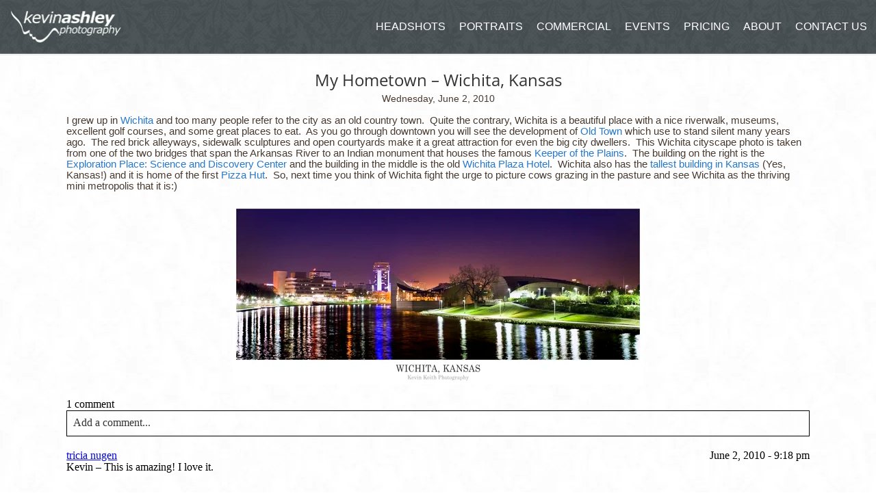

--- FILE ---
content_type: text/html; charset=UTF-8
request_url: https://www.kevinashleyphotography.com/2010/06/my-hometown-wichita-kansas/
body_size: 28171
content:
<!DOCTYPE html>
<html class="pp-rendered" dir="ltr" lang="en-US" prefix="og: https://ogp.me/ns#"><!-- ProPhoto 7.7.21 -->
<head>
	<title>My Hometown &#8211; Wichita, Kansas &raquo; Kevin Ashley Photography &#8211; Kansas City and Overland Park Photographers</title>
<link data-rocket-prefetch href="https://fonts.googleapis.com" rel="dns-prefetch">
<link data-rocket-prefetch href="https://www.google-analytics.com" rel="dns-prefetch">
<link data-rocket-prefetch href="https://www.googletagmanager.com" rel="dns-prefetch">
<link data-rocket-prefetch href="https://connect.facebook.net" rel="dns-prefetch">
<link data-rocket-prefetch href="https://assets.pinterest.com" rel="dns-prefetch">
<link data-rocket-prefetch href="https://static.addtoany.com" rel="dns-prefetch">
<link data-rocket-prefetch href="http://feeds.feedburner.com" rel="dns-prefetch">
<link data-rocket-preload as="style" href="https://fonts.googleapis.com/css?family=Open%20Sans%7COpen%20Sans%7CMerriweather%7COpen%20Sans%7COpen%20Sans%7COpen%20Sans%7COpen%20Sans%7CHind%20Madurai%7COpen%20Sans%7CMerriweather%7COpen%20Sans%7COpen%20Sans%7CMerriweather%7CMerriweather%7COpen%20Sans%7COpen%20Sans%7COpen%20Sans%7COpen%20Sans&#038;display=swap" rel="preload">
<link href="https://fonts.googleapis.com/css?family=Open%20Sans%7COpen%20Sans%7CMerriweather%7COpen%20Sans%7COpen%20Sans%7COpen%20Sans%7COpen%20Sans%7CHind%20Madurai%7COpen%20Sans%7CMerriweather%7COpen%20Sans%7COpen%20Sans%7CMerriweather%7CMerriweather%7COpen%20Sans%7COpen%20Sans%7COpen%20Sans%7COpen%20Sans&#038;display=swap" media="print" onload="this.media=&#039;all&#039;" rel="stylesheet">
<style id="wpr-usedcss">.pp-module:not(.pp-module--wordpress-content) p{margin:0}.pp-module:not(.pp-module--wordpress-content) p+p{margin-top:1.5em}.pp-module--menu li{margin-left:1.2em;line-height:1.1em;margin-bottom:.7em;list-style-type:disc;list-style-position:outside}.pp-module--menu a{text-decoration:none}.pp-module--text h1,.pp-module--text h3,.pp-module--text p{margin:0!important}.pp-menu li{margin:0;list-style-type:none;list-style-position:outside;list-style-position:initial}.pp-menu ul{padding-left:0}@-ms-viewport{width:device-width}html{-webkit-box-sizing:border-box;box-sizing:border-box;-ms-overflow-style:scrollbar}*,::after,::before{-webkit-box-sizing:inherit;box-sizing:inherit}.container{width:100%;padding-right:15px;padding-left:15px;margin-right:auto;margin-left:auto;max-width:1140px}@media (min-width:768px){.container{max-width:540px}}@media (min-width:992px){.container{max-width:720px}}@media (min-width:1200px){.container{max-width:960px}}.row{display:-webkit-box;display:-ms-flexbox;display:flex;-ms-flex-wrap:wrap;flex-wrap:wrap;margin-right:-15px;margin-left:-15px}.no-gutters{margin-right:0;margin-left:0}.no-gutters>[class*=col-]{padding-right:0;padding-left:0}.col-lg-10,.col-lg-12,.col-lg-2,.col-lg-5,.col-lg-6,.col-md-10,.col-md-12,.col-md-2,.col-md-4,.col-md-5,.col-md-6,.col-sm-12,.col-sm-6{position:relative;width:100%;min-height:1px;padding-right:15px;padding-left:15px}@media (min-width:768px){.col-sm-6{-webkit-box-flex:0;-ms-flex:0 0 50%;flex:0 0 50%;max-width:50%}.col-sm-12{-webkit-box-flex:0;-ms-flex:0 0 100%;flex:0 0 100%;max-width:100%}}@media (min-width:992px){.col-md-2{-webkit-box-flex:0;-ms-flex:0 0 16.66667%;flex:0 0 16.66667%;max-width:16.66667%}.col-md-4{-webkit-box-flex:0;-ms-flex:0 0 33.33333%;flex:0 0 33.33333%;max-width:33.33333%}.col-md-5{-webkit-box-flex:0;-ms-flex:0 0 41.66667%;flex:0 0 41.66667%;max-width:41.66667%}.col-md-6{-webkit-box-flex:0;-ms-flex:0 0 50%;flex:0 0 50%;max-width:50%}.col-md-10{-webkit-box-flex:0;-ms-flex:0 0 83.33333%;flex:0 0 83.33333%;max-width:83.33333%}.col-md-12{-webkit-box-flex:0;-ms-flex:0 0 100%;flex:0 0 100%;max-width:100%}}@media (min-width:1200px){.col-lg-2{-webkit-box-flex:0;-ms-flex:0 0 16.66667%;flex:0 0 16.66667%;max-width:16.66667%}.col-lg-5{-webkit-box-flex:0;-ms-flex:0 0 41.66667%;flex:0 0 41.66667%;max-width:41.66667%}.col-lg-6{-webkit-box-flex:0;-ms-flex:0 0 50%;flex:0 0 50%;max-width:50%}.col-lg-10{-webkit-box-flex:0;-ms-flex:0 0 83.33333%;flex:0 0 83.33333%;max-width:83.33333%}.col-lg-12{-webkit-box-flex:0;-ms-flex:0 0 100%;flex:0 0 100%;max-width:100%}}.d-none{display:none!important}html{-webkit-font-smoothing:antialiased;-moz-osx-font-smoothing:grayscale}body{margin:0}.pp-block,.pp-column,.pp-module,.pp-row{position:relative}.pp-row{margin-left:auto;margin-right:auto;width:100%}.pp-column__inner{display:-webkit-box;display:-ms-flexbox;display:flex;-webkit-box-orient:vertical;-webkit-box-direction:normal;-ms-flex-direction:column;flex-direction:column;-webkit-box-flex:1;-ms-flex:1 0 auto;flex:1 0 auto;min-height:100%;-webkit-transition:min-height .3s;transition:min-height .3s}.has-translated-modules{overflow:hidden}body.is-iOS .pp-block,body.is-iOS .pp-column,body.is-iOS .pp-row{background-attachment:scroll!important}.copyright-footer{text-align:center;padding:11px 0 10px}.copyright-footer .pipe{padding:0 .6em}.copyright-footer p{margin:0}@media all and (-ms-high-contrast:none),(-ms-high-contrast:active){.pp-column__inner{height:100%}}.pp-tile{position:relative;overflow:hidden;display:block;width:100%}.pp-tile::before{content:'';display:block}.pp-tile__layer{display:-webkit-box;display:-ms-flexbox;display:flex;-webkit-box-orient:vertical;-webkit-box-direction:normal;-ms-flex-direction:column;flex-direction:column;position:absolute;width:100%;height:100%;-webkit-font-smoothing:antialiased}.pp-tile__layer__inner{-webkit-box-flex:0;-ms-flex:none;flex:none;display:inline-block;-webkit-user-select:none;-moz-user-select:none;-ms-user-select:none}.pp-tile__layer--image .pp-tile__layer__inner{display:-webkit-box;display:-ms-flexbox;display:flex;-webkit-box-pack:center;-ms-flex-pack:center;justify-content:center;-webkit-box-align:center;-ms-flex-align:center;align-items:center}.pp-tile__layer--image img{width:100%;height:100%}.pp-menu--horizontal{position:relative;text-align:left}.pp-menu--horizontal ul{list-style:none;margin:0;padding:0;-webkit-box-align:center;-ms-flex-align:center;align-items:center}.pp-menu--horizontal>ul{display:-webkit-box;display:-ms-flexbox;display:flex;-ms-flex-wrap:wrap;flex-wrap:wrap}.pp-menu--horizontal li{position:relative;white-space:nowrap}.pp-menu--horizontal li:hover>ul{visibility:visible;opacity:1;pointer-events:all;z-index:1}.pp-menu--horizontal ul ul{position:absolute;top:100%;left:0;min-width:50px;opacity:0;visibility:hidden;pointer-events:none}.pp-menu--horizontal ul ul ul{left:100%;top:0}.pp-menu--vertical>ul{display:-webkit-box;display:-ms-flexbox;display:flex;-webkit-box-orient:vertical;-webkit-box-direction:normal;-ms-flex-direction:column;flex-direction:column;margin:0;padding:0}.pp-menu--vertical li{position:relative;list-style-position:inside}.pp-menu--vertical li>:not(ul){border-width:0;display:block;position:relative;-webkit-transition:background-color .3s;transition:background-color .3s ease}.pp-menu--vertical li.has-children.is-open>:not(ul),.pp-menu--vertical li.has-children>:not(ul){border-bottom-width:0}.pp-menu--vertical li:last-child>:not(ul)::after{display:none}.pp-hamburger{cursor:pointer;position:fixed!important;z-index:4}.pp-visualbuilder .pp-hamburger{top:55px}body:not(.pp-visualbuilder) .pp-hamburger--right{right:0}html.pp-slideover--open .pp-hamburger{visibility:visible!important}.pp-rendered .admin-bar .pp-hamburger{top:32px}@media screen and (max-width:782px){.pp-rendered .admin-bar .pp-hamburger{position:absolute!important;top:46px}.pp-rendered .admin-bar.has-stuck-block .pp-hamburger{position:fixed!important;top:0}}.pp-graphic>a,.pp-graphic>a>img,.pp-graphic>img{display:block;width:100%}.pp-graphic{display:inline-block;vertical-align:top}.pp-graphics{line-height:0;letter-spacing:0;word-spacing:0}.pp-slideover{z-index:4;overflow:hidden;overflow-y:auto;position:fixed;height:100%}.pp-slideover--right{-webkit-transform:translateX(100%);transform:translateX(100%)}.pp-visualbuilder .pp-slideover{top:55px;max-height:calc(100vh - 55px)}.pp-visualbuilder.admin-bar .pp-slideover{top:87px;max-height:calc(100vh - 87px)}.pp-slideover--open .pp-slideover{-webkit-transform:translateX(0);transform:translateX(0)}.pp-block-wrap{position:relative}.pp-slideover--transitioning .pp-slideover{-webkit-transition:-webkit-transform .4s;transition:-webkit-transform .4s;transition:transform .4s;transition:transform .4s,-webkit-transform .4s}.admin-bar .pp-block-wrap{min-height:calc(100vh - 32px)}body:not(.pp-visualbuilder) .pp-slideover--right{right:0}.pp-rendered{top:0}.pp-rendered .admin-bar .pp-slideover{top:32px;max-height:calc(100vh - 32px)}@media screen and (max-width:782px){.admin-bar .pp-block-wrap{min-height:calc(100vh - 46px)}.pp-rendered .admin-bar .pp-slideover{top:46px;max-height:calc(100vh - 46px)}}.pp-sticky{position:-webkit-sticky;position:sticky;top:0;z-index:1;-webkit-transition:padding-top .3s,padding-right .3s,padding-bottom .3s,padding-left .3s,border-top-color .3s,border-top-width .3s,border-right-color .3s,border-right-width .3s,border-bottom-color .3s,border-bottom-width .3s,border-left-color .3s,border-left-width .3s;transition:padding-top .3s,padding-right .3s,padding-bottom .3s,padding-left .3s,border-top-color .3s,border-top-width .3s,border-right-color .3s,border-right-width .3s,border-bottom-color .3s,border-bottom-width .3s,border-left-color .3s,border-left-width .3s}.pp-sticky--stuck{z-index:3}.pp-sticky-beacon,.pp-sticky-sentinel{visibility:hidden;pointer-events:none}.pp-sticky-sentinel{position:relative}.pp-sticky-beacon{position:absolute;left:0}.pp-sticky~.pp-sticky{position:relative;z-index:0}@media screen and (min-width:601px){body:not(.pp-visualbuilder).admin-bar .pp-sticky{top:46px}body:not(.pp-visualbuilder).admin-bar .pp-sticky~.pp-sticky{top:0}}.pp-grid{position:relative}.pp-grid-item{position:absolute}.pp-grid-item__read-more-wrap{display:block}.pp-grid-item__read-more-wrap .pp-tile{display:inline-block}.pp-visualbuilder .pp-grid-wrap{min-height:5px}.pp-grid-image{display:block}.pp-grid-image__inner{display:block;position:relative;overflow:hidden;-webkit-box-sizing:content-box;box-sizing:content-box}.pp-grid-image__image{position:absolute;max-width:none!important}.pp-grid-item--rollover{cursor:pointer;overflow:hidden;position:absolute}.pp-grid-item--rollover .grid-overlay{position:absolute;overflow:hidden;width:100%}.pp-grid-item--rollover .grid-overlay .overlay-bg{width:100%;height:100%;position:absolute;display:block;top:0;left:0;-webkit-transition:background-color .5s;transition:background-color .5s ease}.pp-grid-item--rollover .grid-overlay .pp-grid-item__read-more-wrap{position:relative}.pp-grid-item--rollover .grid-overlay .pp-grid-item__text,.pp-grid-item--rollover .grid-overlay .pp-grid-item__title{position:relative}.pp-grid-item--rollover .grid-overlay .pp-grid-item__title+.pp-grid-item__text{margin-top:1em}.pp-grid-item--rollover .grid-overlay .text{margin-bottom:0}.pp-grid-item--rollover .grid-overlay .pp-grid-item__text-wrap{position:relative}.pp-grid-item--text-below .pp-grid-item__title{margin:0 0 .4em;line-height:1.35em}.pp-grid-item--text-below .pp-grid-item__text{margin:0}.pp-grid-item--text-below .pp-grid-item__title+.pp-grid-item__text{margin-top:1em}.pp-form{display:-webkit-box;display:-ms-flexbox;display:flex;-webkit-box-orient:vertical;-webkit-box-direction:normal;-ms-flex-direction:column;flex-direction:column;position:relative;width:100%;text-align:left!important}.pp-form ::-webkit-input-placeholder{opacity:.7}.pp-form ::-moz-placeholder{opacity:.7}.pp-form ::-ms-input-placeholder{opacity:.7}.pp-form ::placeholder{opacity:.7}.pp-form__submit{display:-webkit-box;display:-ms-flexbox;display:flex;width:100%}.pp-form__submit>.pp-tile,.pp-form__submit>img{cursor:pointer;height:auto}.pp-form__submit>img{max-width:100%}.pp-form label{display:block}.pp-form input,.pp-form select,.pp-form textarea{border-style:solid;border-width:1px;border-color:#666;outline:0}.pp-form input[type=email],.pp-form input[type=text],.pp-form select,.pp-form textarea{background:0 0}.pp-form textarea{width:100%;min-height:120px;display:block}.pp-form input[type=email],.pp-form input[type=text]{width:100%}.pp-form input[type=radio]{border-radius:50%}.pp-form select{width:100%;background-image:var(--wpr-bg-cc3b790b-4ab8-49a8-80a7-fd5de4380ec6);background-position:center right;background-repeat:no-repeat;-webkit-appearance:none;-moz-appearance:none;appearance:none}.pp-form select::-ms-expand{display:none}.pp-form .radio label{display:-webkit-box;display:-ms-flexbox;display:flex;-webkit-box-pack:start;-ms-flex-pack:start;justify-content:flex-start;-webkit-box-align:center;-ms-flex-align:center;align-items:center}.pp-form .radio input,.pp-form-checkbox-wrap{margin-right:.5em;-webkit-box-flex:0;-ms-flex:0 0 auto;flex:0 0 auto}.pp-form-checkbox-wrap{display:inline-block;position:relative;outline:0}.pp-form-checkbox-wrap input[type=checkbox]{position:absolute;z-index:1;top:0;left:0;width:100%;height:100%;opacity:0!important;margin:0!important;padding:0!important}.pp-form .pp-form-overlay{position:absolute;top:0;left:0;bottom:0;right:0;visibility:hidden;opacity:0;-webkit-transition:opacity .2s,visibility 0s .2s;transition:opacity .2s ease,visibility 0s ease .2s;z-index:1}.pp-form .pp-form-submission-throbber{position:absolute;top:50%;left:50%;margin-top:-15px;margin-left:-15px;font-size:30px;opacity:0;-webkit-transition:opacity .4s;transition:opacity .4s ease}.pp-form .pp-form-submission-message{width:70%;position:absolute;top:50%;left:50%;-webkit-transform:translate(-50%,-50%);transform:translate(-50%,-50%);text-align:center;opacity:0;-webkit-transition:opacity .4s;transition:opacity .4s ease}.pp-form .pp-form-submission-message::after,.pp-form .pp-form-submission-message::before{display:block}.pp-form .pp-form-submission-message::before{margin-bottom:10px;font-family:'Font Awesome\ 5 Free';font-size:30px;font-weight:900}.pp-form-element{width:100%}.pp-form-element.is-pp-form-element-required label:not(:empty):not(.pp-form-checkbox-label)::after{content:"*"}.pp-form-element.is-pp-form-element-required label:empty~.pp-form-element-inner-wrap .pp-form-checkbox-label__text:not(:empty)::after{content:"*"}.pp-form-element-inner-wrap{display:inline-block;position:relative;width:100%}.pp-form-element-inner-wrap.is-invalid input,.pp-form-element-inner-wrap.is-invalid textarea{-webkit-appearance:none}.pp-form-element-inner-wrap.is-invalid .pp-form-element-invalid-message{position:absolute;top:calc(100% + 6px);left:10px;width:100%;border:1px solid #c7c7c7;-webkit-box-shadow:0 2px 10px 2px rgba(0,0,0,.2);box-shadow:0 2px 10px 2px rgba(0,0,0,.2);background:#fff;padding:8px 12px;z-index:1}.pp-form-element-inner-wrap.is-invalid .pp-form-element-invalid-message::after,.pp-form-element-inner-wrap.is-invalid .pp-form-element-invalid-message::before{content:"";display:block;position:absolute;bottom:100%}.pp-form-element-inner-wrap.is-invalid .pp-form-element-invalid-message::before{border-bottom:9px solid #c7c7c7;border-left:10px solid transparent;border-right:10px solid transparent;left:8px}.pp-form-element-inner-wrap.is-invalid .pp-form-element-invalid-message::after{border-bottom:8px solid #fff;border-left:8px solid transparent;border-right:8px solid transparent;left:10px}.ansel-slides-container{margin:0 auto;overflow:hidden;max-width:100%;position:relative;-webkit-touch-callout:none;-webkit-tap-highlight-color:transparent;-moz-user-select:none;-webkit-user-select:none;-ms-user-select:none;user-select:none;-webkit-backface-visibility:hidden;backface-visibility:hidden}.ansel-slides{display:-ms-flexbox;display:-webkit-box;display:flex;-ms-flex-align:center;-webkit-box-align:center;align-items:center;list-style:none;margin:0;padding:0;-webkit-transform:translate3d(0,0,0);transform:translate3d(0,0,0);-webkit-backface-visibility:hidden;backface-visibility:hidden}.ansel-slides:after{content:"\0020";display:block;clear:both;visibility:hidden;line-height:0;height:0}.ansel-slides img{display:block;height:auto;margin:0 auto;width:100%}.ansel-slides .slide{display:block;float:left;position:relative;min-height:1px}.ansel-slides .placeholder{position:absolute;top:0;left:50%;-ms-transform:translateX(-50%);-moz-transform:translateX(-50%);-webkit-transform:translateX(-50%);transition-property:opacity;-webkit-transition-property:opacity;transition-duration:.5s;-webkit-transition-duration:.5s;opacity:0;z-index:1}.ansel-slides .ansel-loading-image{height:1px;visibility:hidden}.current .placeholder{-webkit-filter:blur(6px);filter:url('data:image/svg+xml;charset=utf-8,<svg xmlns="http://www.w3.org/2000/svg"><filter id="filter"><feGaussianBlur stdDeviation="6" /></filter></svg>#filter');filter:blur(6px)}.has-placeholder .placeholder{opacity:1;-webkit-transform:translateX(-50%) translateY(-50%);transform:translateX(-50%) translateY(-50%)}.crossfade.ansel-slides .slide{opacity:0}.crossfade.ansel-slides .slide.current{opacity:1;z-index:5}.crossfade.ansel-slides img{visibility:hidden!important}.crossfade.ansel-slides .current img,.crossfade.ansel-slides .staged img{visibility:visible!important}.ansel-slides-container:-moz-fullscreen{width:100%}.ansel-slides-container:full-screen{width:100%}.ansel-slides-container:-webkit-full-screen{width:100%}.ansel-slides-container:-moz-full-screen{width:100%}.ansel-slides-container:-ms-fullscreen{width:100%}.ansel-slides-container:fullscreen{width:100%}.is-fullwindow.ansel-slides-container{position:fixed;left:0;right:0;bottom:0;top:0;height:100vh;z-index:9999}.is-fullwindow.ansel-slides-container .ansel-slides{height:100%}.slides-container--covered{height:100%}.slides-container--covered .slide{height:100%;overflow:hidden}.slides-container--covered .ansel-slides{display:block}.slides-container--covered .ansel-slides .placeholder{left:0}.slides-container--covered .crossfade.ansel-slides img{display:none!important}.slides-container--covered .crossfade.ansel-slides .current img,.slides-container--covered .crossfade.ansel-slides .staged img{display:block!important}.slides-container--carousel{height:425px}.slides-container--carousel .ansel-slides{height:100%}.slides-container--carousel .ansel-slides .placeholder{left:0!important;-webkit-transform:none!important;transform:none!important}.slides-container--carousel.is-fullwindow{height:100vh}.slides-container--carousel.is-fullwindow .ansel-slides{height:425px;position:absolute;top:50%;margin-top:-212.5px}.slides-container--carousel .slide{height:100%;width:auto;-webkit-transform-style:preserve-3d;transform-style:preserve-3d}.slides-container--carousel .slide img{height:100%;width:auto}.ansel-slides-container{background:#000}.ansel-slides-container .has-placeholder{font-family:"Font Awesome\ 5 Free";font-weight:900}.ansel-slides-container .has-placeholder::before{-webkit-animation:.9s linear infinite pp-spin;animation:.9s linear infinite pp-spin;background-color:rgba(0,0,0,.4);border-radius:50%;content:"\f110";color:rgba(255,255,255,.8);display:block;font-size:15px;height:30px;left:calc(50% - 15px);line-height:30px;position:absolute;text-align:center;width:30px;z-index:999}.ansel-slides-container.slides-container--carousel .has-placeholder::before{left:50%!important;top:50%!important;margin-top:-15px;margin-left:-15px}.ansel-slides-container .slide img{margin-top:0!important;margin-bottom:0!important}.ansel-slides-container:hover .ansel-control-bar{opacity:1!important}.ansel-slides-container.loading .ansel-control,.ansel-slides-container.loading .ansel-control-bar{display:none}.ansel-slides-container.loading .ansel-slides{display:block}.ansel-slides-container.loading .ansel-slides li{display:none}.ansel-slides-container.loading .ansel-slides li:first-child{display:block}.ansel-slides-container.slides-container--carousel.initializing .slide::before{background-color:transparent!important}.ansel-slides-container.slides-container--carousel.initializing img{opacity:0}.ansel-slides-container.slides-container--carousel.initializing::before{font-family:"Font Awesome\ 5 Free";font-weight:900;-webkit-animation:.9s linear infinite pp-spin;animation:.9s linear infinite pp-spin;background-color:rgba(0,0,0,.4);border-radius:50%;content:"\f110";color:rgba(255,255,255,.8);display:block;font-size:15px;height:30px;line-height:30px;position:absolute;text-align:center;width:30px;z-index:999;top:50%;left:50%;margin-top:-15px;margin-left:-15px}.ansel-slides-container{position:relative}.pp-block--has-background-gallery>.pp-gallery-wrap .ansel-slides-container:not(.is-fullwindow){position:absolute;top:0;left:0;right:0;bottom:0;height:100%}.slide{margin:0!important}.slide.loading{background-color:rgba(0,0,0,.6);color:#fff}.ansel-control-bar{position:absolute;left:0;width:100%;-webkit-transition:top .4s,bottom .4s,opacity .4s;transition:top .4s,bottom .4s,opacity .4s}.ansel-control-bar *{-webkit-box-sizing:border-box;box-sizing:border-box}.is-ansel-fullwindow .is-iOS .ansel-slides-container .ansel-control-bar{top:0!important;bottom:auto!important}.ansel-expanded-controls{position:absolute;top:50%}.ansel-expanded-controls>.ansel-control{width:100%;height:100%;text-align:center;line-height:1em;opacity:.5;cursor:pointer;-webkit-transition:.2s;transition:all .2s}.ansel-expanded-controls:hover>.ansel-control{opacity:1}.ansel-control.ansel-play-control{display:none}.ansel-slides-container.ansel-paused .ansel-pause-control{display:none}.ansel-slides-container.ansel-paused .ansel-play-control{display:inline-block}.ansel-navigation-item{list-style:none!important;margin:0!important;padding:0;line-height:1em!important;-webkit-transition:opacity .2s;transition:opacity .2s}.ansel-navigation-control{position:absolute;top:50%;color:#fff;text-shadow:0 0 2px rgba(0,0,0,.5);text-align:center;opacity:.5;cursor:pointer;-webkit-transition:.2s;transition:all .2s}.ansel-navigation-control[data-direction=prev]{left:0}.ansel-navigation-control[data-direction=next]{right:0}.ansel-navigation-control:hover{opacity:1}.ansel-throbber{color:#fff!important;display:none;font-size:4em!important;position:absolute;left:50%;top:50%;-webkit-transform:translate3d(-50%,-50%,0);transform:translate3d(-50%,-50%,0)}.ansel-throbber .fas{-webkit-animation:.9s linear infinite pp-spin;animation:.9s linear infinite pp-spin}.ansel-throbber.is-showing{display:block}.is-ansel-fullwindow{overflow:hidden}.is-ansel-fullwindow #wpadminbar{display:none!important}.is-ansel-fullwindow body.pp-visualbuilder #wpadminbar{display:block!important}.pp-rendered .ansel-slides-container.is-fullwindow{height:100vh!important}.ansel-slides-container.is-fullwindow.slides-container--carousel .ansel-slides{position:absolute;top:50%}.pp-gallery__label{display:block;position:absolute;-webkit-user-select:text;-moz-user-select:text;-ms-user-select:text;user-select:text;z-index:1}.pp-module--text ul{padding:0}.pp-module--text ul{list-style:disc}.pp-module--text ul ul{list-style:circle}.pp-module--text ul ul ul{list-style:square}.pp-module--text ul ul{margin-left:3em}.pp-module--text li{margin-bottom:.7em;margin-left:3em}.pp-module--text li>ul{margin-top:.7em}.article-header{display:-webkit-box;display:-ms-flexbox;display:flex;-webkit-box-orient:vertical;-webkit-box-direction:normal;-ms-flex-direction:column;flex-direction:column;-webkit-box-pack:center;-ms-flex-pack:center;justify-content:center}.article-title-wrap{display:-webkit-box;display:-ms-flexbox;display:flex;-webkit-box-align:center;-ms-flex-align:center;align-items:center;width:100%}.article-title-wrap .article-date{margin-left:1em}.article-title{margin:0}.article-title>a{display:inline-block}.article-meta-top .article-meta-item+.article-meta-item{margin-left:1.1em}.pp-module--wordpress-content .wrap>article{-webkit-box-flex:0;-ms-flex:none;flex:none}.article-content .gallery img,.article-content img:not(.pp-tile__layer__inner){border:0 solid #fff}.article-content p,.pp-module--text p{margin:0}.article-content img,.pp-module--text img{max-width:100%;height:auto}.article-content h1,.article-content h3,.pp-module--text h1,.pp-module--text h3{-webkit-margin-before:0;margin-block-start:0;margin-bottom:.6em;-webkit-margin-after:0.6em;margin-block-end:0.6em}.article-content ul,.pp-module--text ul{padding:0}.article-content ul,.pp-module--text ul{list-style:disc}.article-content ul ul,.pp-module--text ul ul{list-style:circle}.article-content ul ul ul,.pp-module--text ul ul ul{list-style:square}.article-content li,.pp-module--text li{margin-bottom:.7em;margin-left:3em}.article-content li>ul,.pp-module--text li>ul{margin-top:.7em}.article-content::after,.pp-module--text::after{content:'';display:table;clear:both}.aligncenter,div.aligncenter img{display:block!important;margin-left:auto!important;margin-right:auto!important}article:last-of-type .article-footer{border-bottom-width:0}.adjacent-post-links::after{content:"";clear:both;display:table}.article-comments{width:100%}.article-comments-header .comments-count>a{cursor:pointer}.article-comments-inner{margin-left:auto;margin-right:auto}.article-comments-inner *{-webkit-box-sizing:border-box;box-sizing:border-box}.article-comments-inner .no-comments .comments-body{display:none}.article-comments-inner .comments-body-inner{margin:20px 0 0;padding:0;position:relative}.article-comments-inner .comments-body{display:block}.comments-body ul{list-style:none}.article-comments.no-comments .comments-body{display:none}.cmt-f-wrap{overflow:hidden;-webkit-transition:max-height 1s;transition:max-height 1s ease}.cmt-f-wrap .row{margin-left:-15px;margin-right:-15px}.cmt-f-wrap .row>div{margin-bottom:10px;padding:0 15px}.cmt-f-wrap.cmt-f-is-active{max-height:1000px!important}.cmt-f-wrap.cmt-f-is-not-active .cmt-f-text,.cmt-f-wrap.cmt-f-is-not-active .cmt-f-text-placeholder{line-height:1em!important}.cmt-f-wrap.cmt-f-is-not-active .cmt-f-text::before{content:"\feff "}.cmt-f-misc-wrap{display:none}.cmt-f-text-wrap{position:relative}.cmt-f-text-textarea{display:none}.cmt-f-text-placeholder{position:absolute;top:0;left:0;right:0;bottom:0;opacity:.8}.cmt-f-field{width:100%;line-height:1em}.cmt-f-field:focus{outline:0}.cmt-f-text div{margin:0}.cmt-f-text div+div{margin-top:1.2em}.cmt-f-submit{background-color:transparent;margin-top:5px}.cmt-f-error{display:none;margin:20px 0}.cmt-f-error span{background:#fff;border:1px solid red;color:red;font-weight:700;padding:4px;display:inline}.cmt-is-replying .cmt-f-wrap{max-height:40px;width:97.5%;margin-left:2.5%}.cmt-is-replying .cmt-f-field,.cmt-is-replying .cmt-f-text-placeholder{font-size:12px}.cmt-is-replying .cmt-f-text p{font-size:12px}.comment-meta-above{display:-webkit-box;display:-ms-flexbox;display:flex;-webkit-box-align:center;-ms-flex-align:center;align-items:center}.comment-meta-above .comment-author span{padding:0 2px}.comment-meta-above .comment-author,.comment-meta-above .comment-time{line-height:1em!important}.comment-time{margin-left:10px}.comment-inner{clear:both}.comment-inner p{margin:0}@-webkit-keyframes pp-spin{0%{-webkit-transform:rotate(0);transform:rotate(0)}100%{-webkit-transform:rotate(360deg);transform:rotate(360deg)}}@keyframes pp-spin{0%{-webkit-transform:rotate(0);transform:rotate(0)}100%{-webkit-transform:rotate(360deg);transform:rotate(360deg)}}img.lazyload,img.lazyloading{height:250px;width:100%}img.lazyload{background:var(--wpr-bg-97dce77a-09fd-4016-b7ce-5e12e3bc3758) center center no-repeat}img.lazyloading{opacity:0}img.lazyloaded{opacity:1;-webkit-transition:opacity .4s;transition:opacity .4s ease}img.emoji{display:inline!important;border:none!important;box-shadow:none!important;height:1em!important;width:1em!important;margin:0 .07em!important;vertical-align:-.1em!important;background:0 0!important;padding:0!important}:where(.wp-block-button__link){border-radius:9999px;box-shadow:none;padding:calc(.667em + 2px) calc(1.333em + 2px);text-decoration:none}:where(.wp-block-calendar table:not(.has-background) th){background:#ddd}:where(.wp-block-columns){margin-bottom:1.75em}:where(.wp-block-columns.has-background){padding:1.25em 2.375em}:where(.wp-block-post-comments input[type=submit]){border:none}:where(.wp-block-cover-image:not(.has-text-color)),:where(.wp-block-cover:not(.has-text-color)){color:#fff}:where(.wp-block-cover-image.is-light:not(.has-text-color)),:where(.wp-block-cover.is-light:not(.has-text-color)){color:#000}:where(.wp-block-file){margin-bottom:1.5em}:where(.wp-block-file__button){border-radius:2em;display:inline-block;padding:.5em 1em}:where(.wp-block-file__button):is(a):active,:where(.wp-block-file__button):is(a):focus,:where(.wp-block-file__button):is(a):hover,:where(.wp-block-file__button):is(a):visited{box-shadow:none;color:#fff;opacity:.85;text-decoration:none}:where(.wp-block-latest-comments:not([style*=line-height] .wp-block-latest-comments__comment)){line-height:1.1}:where(.wp-block-latest-comments:not([style*=line-height] .wp-block-latest-comments__comment-excerpt p)){line-height:1.8}ul{box-sizing:border-box}:where(.wp-block-navigation.has-background .wp-block-navigation-item a:not(.wp-element-button)),:where(.wp-block-navigation.has-background .wp-block-navigation-submenu a:not(.wp-element-button)){padding:.5em 1em}:where(.wp-block-navigation .wp-block-navigation__submenu-container .wp-block-navigation-item a:not(.wp-element-button)),:where(.wp-block-navigation .wp-block-navigation__submenu-container .wp-block-navigation-submenu a:not(.wp-element-button)),:where(.wp-block-navigation .wp-block-navigation__submenu-container .wp-block-navigation-submenu button.wp-block-navigation-item__content),:where(.wp-block-navigation .wp-block-navigation__submenu-container .wp-block-pages-list__item button.wp-block-navigation-item__content){padding:.5em 1em}:where(p.has-text-color:not(.has-link-color)) a{color:inherit}:where(.wp-block-post-excerpt){margin-bottom:var(--wp--style--block-gap);margin-top:var(--wp--style--block-gap)}:where(.wp-block-preformatted.has-background){padding:1.25em 2.375em}:where(.wp-block-pullquote){margin:0 0 1em}:where(.wp-block-search__button){border:1px solid #ccc;padding:6px 10px}:where(.wp-block-search__button-inside .wp-block-search__inside-wrapper){border:1px solid #949494;box-sizing:border-box;padding:4px}:where(.wp-block-search__button-inside .wp-block-search__inside-wrapper) .wp-block-search__input{border:none;border-radius:0;padding:0 4px}:where(.wp-block-search__button-inside .wp-block-search__inside-wrapper) .wp-block-search__input:focus{outline:0}:where(.wp-block-search__button-inside .wp-block-search__inside-wrapper) :where(.wp-block-search__button){padding:4px 8px}:where(.wp-block-term-description){margin-bottom:var(--wp--style--block-gap);margin-top:var(--wp--style--block-gap)}:where(pre.wp-block-verse){font-family:inherit}:root{--wp--preset--font-size--normal:16px;--wp--preset--font-size--huge:42px}.aligncenter{clear:both}html :where(.has-border-color){border-style:solid}html :where([style*=border-top-color]){border-top-style:solid}html :where([style*=border-right-color]){border-right-style:solid}html :where([style*=border-bottom-color]){border-bottom-style:solid}html :where([style*=border-left-color]){border-left-style:solid}html :where([style*=border-width]){border-style:solid}html :where([style*=border-top-width]){border-top-style:solid}html :where([style*=border-right-width]){border-right-style:solid}html :where([style*=border-bottom-width]){border-bottom-style:solid}html :where([style*=border-left-width]){border-left-style:solid}html :where(img[class*=wp-image-]){height:auto;max-width:100%}:where(figure){margin:0 0 1em}html :where(.is-position-sticky){--wp-admin--admin-bar--position-offset:var(--wp-admin--admin-bar--height,0px)}@media screen and (max-width:600px){html :where(.is-position-sticky){--wp-admin--admin-bar--position-offset:0px}}body{--wp--preset--color--black:#000000;--wp--preset--color--cyan-bluish-gray:#abb8c3;--wp--preset--color--white:#ffffff;--wp--preset--color--pale-pink:#f78da7;--wp--preset--color--vivid-red:#cf2e2e;--wp--preset--color--luminous-vivid-orange:#ff6900;--wp--preset--color--luminous-vivid-amber:#fcb900;--wp--preset--color--light-green-cyan:#7bdcb5;--wp--preset--color--vivid-green-cyan:#00d084;--wp--preset--color--pale-cyan-blue:#8ed1fc;--wp--preset--color--vivid-cyan-blue:#0693e3;--wp--preset--color--vivid-purple:#9b51e0;--wp--preset--gradient--vivid-cyan-blue-to-vivid-purple:linear-gradient(135deg,rgba(6, 147, 227, 1) 0%,rgb(155, 81, 224) 100%);--wp--preset--gradient--light-green-cyan-to-vivid-green-cyan:linear-gradient(135deg,rgb(122, 220, 180) 0%,rgb(0, 208, 130) 100%);--wp--preset--gradient--luminous-vivid-amber-to-luminous-vivid-orange:linear-gradient(135deg,rgba(252, 185, 0, 1) 0%,rgba(255, 105, 0, 1) 100%);--wp--preset--gradient--luminous-vivid-orange-to-vivid-red:linear-gradient(135deg,rgba(255, 105, 0, 1) 0%,rgb(207, 46, 46) 100%);--wp--preset--gradient--very-light-gray-to-cyan-bluish-gray:linear-gradient(135deg,rgb(238, 238, 238) 0%,rgb(169, 184, 195) 100%);--wp--preset--gradient--cool-to-warm-spectrum:linear-gradient(135deg,rgb(74, 234, 220) 0%,rgb(151, 120, 209) 20%,rgb(207, 42, 186) 40%,rgb(238, 44, 130) 60%,rgb(251, 105, 98) 80%,rgb(254, 248, 76) 100%);--wp--preset--gradient--blush-light-purple:linear-gradient(135deg,rgb(255, 206, 236) 0%,rgb(152, 150, 240) 100%);--wp--preset--gradient--blush-bordeaux:linear-gradient(135deg,rgb(254, 205, 165) 0%,rgb(254, 45, 45) 50%,rgb(107, 0, 62) 100%);--wp--preset--gradient--luminous-dusk:linear-gradient(135deg,rgb(255, 203, 112) 0%,rgb(199, 81, 192) 50%,rgb(65, 88, 208) 100%);--wp--preset--gradient--pale-ocean:linear-gradient(135deg,rgb(255, 245, 203) 0%,rgb(182, 227, 212) 50%,rgb(51, 167, 181) 100%);--wp--preset--gradient--electric-grass:linear-gradient(135deg,rgb(202, 248, 128) 0%,rgb(113, 206, 126) 100%);--wp--preset--gradient--midnight:linear-gradient(135deg,rgb(2, 3, 129) 0%,rgb(40, 116, 252) 100%);--wp--preset--font-size--small:13px;--wp--preset--font-size--medium:20px;--wp--preset--font-size--large:36px;--wp--preset--font-size--x-large:42px;--wp--preset--spacing--20:0.44rem;--wp--preset--spacing--30:0.67rem;--wp--preset--spacing--40:1rem;--wp--preset--spacing--50:1.5rem;--wp--preset--spacing--60:2.25rem;--wp--preset--spacing--70:3.38rem;--wp--preset--spacing--80:5.06rem;--wp--preset--shadow--natural:6px 6px 9px rgba(0, 0, 0, .2);--wp--preset--shadow--deep:12px 12px 50px rgba(0, 0, 0, .4);--wp--preset--shadow--sharp:6px 6px 0px rgba(0, 0, 0, .2);--wp--preset--shadow--outlined:6px 6px 0px -3px rgba(255, 255, 255, 1),6px 6px rgba(0, 0, 0, 1);--wp--preset--shadow--crisp:6px 6px 0px rgba(0, 0, 0, 1)}:where(.is-layout-flex){gap:.5em}:where(.is-layout-grid){gap:.5em}:where(.wp-block-post-template.is-layout-flex){gap:1.25em}:where(.wp-block-post-template.is-layout-grid){gap:1.25em}:where(.wp-block-columns.is-layout-flex){gap:2em}:where(.wp-block-columns.is-layout-grid){gap:2em}.a2a_kit a:empty{display:none}.no-js img.lazyload{display:none}.lazyload,.lazyloading{opacity:0}.lazyloaded{opacity:1;transition:opacity .4s;transition-delay:0s}.fa,.fas{-moz-osx-font-smoothing:grayscale;-webkit-font-smoothing:antialiased;display:inline-block;font-style:normal;font-variant:normal;text-rendering:auto;line-height:1}.fa-spin{-webkit-animation:2s linear infinite a;animation:2s linear infinite a}@-webkit-keyframes a{0%{-webkit-transform:rotate(0);transform:rotate(0)}to{-webkit-transform:rotate(1turn);transform:rotate(1turn)}}@keyframes a{0%{-webkit-transform:rotate(0);transform:rotate(0)}to{-webkit-transform:rotate(1turn);transform:rotate(1turn)}}.fa-chevron-down:before{content:"\f078"}.fa-chevron-right:before{content:"\f054"}.fa-spinner:before{content:"\f110"}@font-face{font-display:swap;font-family:'Font Awesome 5 Free';font-style:normal;font-weight:900;src:url(https://use.fontawesome.com/releases/v5.0.2/webfonts/fa-solid-900.eot);src:url(https://use.fontawesome.com/releases/v5.0.2/webfonts/fa-solid-900.eot?#iefix) format("embedded-opentype"),url(https://use.fontawesome.com/releases/v5.0.2/webfonts/fa-solid-900.woff2) format("woff2"),url(https://use.fontawesome.com/releases/v5.0.2/webfonts/fa-solid-900.woff) format("woff"),url(https://use.fontawesome.com/releases/v5.0.2/webfonts/fa-solid-900.ttf) format("truetype"),url(https://use.fontawesome.com/releases/v5.0.2/webfonts/fa-solid-900.svg#fontawesome) format("svg")}.fa,.fas{font-family:'Font Awesome 5 Free'}.fa,.fas{font-weight:900}.css-ywdrzf{top:0;left:0;-webkit-box-pack:center;justify-content:center;-webkit-box-align:center;align-items:center;transform:translateY(0) translateX(0) translateZ(0) rotate(0) scale(1.09);transition:transform 0s ease 0s,transform 0s ease 0s}.css-ywdrzf .pp-tile__layer__inner{opacity:1;width:auto;white-space:nowrap;transition:opacity 0s ease 0s,color 0s ease 0s}.css-14bkpnd{max-width:50px}.css-14bkpnd::before{padding-top:100%}.css-1ljo8nt{left:0;top:0;transform:translateY(0) translateX(0) translateZ(0) rotate(0) scale(1);transition:transform 0s ease 0s,transform 0s ease 0s;-webkit-box-align:center;align-items:center;-webkit-box-pack:center;justify-content:center}.css-1ljo8nt .pp-tile__layer__inner{width:96%;height:96%;opacity:1;transition:opacity 0s ease 0s}.css-1kl7h5x{max-width:173px}.css-1kl7h5x::before{padding-top:28.901734104046245%}.css-13nogft{left:0;visibility:visible;top:0;transform:translateY(0) translateX(0) translateZ(0) rotate(0) scale(1);transition:transform .3s ease 0s,transform .3s ease 0s;-webkit-box-align:center;align-items:center;-webkit-box-pack:center;justify-content:center}.css-13nogft .pp-tile__layer__inner{background-color:#fff;width:100%;height:100%;opacity:1;border:0 solid #000;border-radius:14.450867052023122%/50%;transition:opacity .3s ease 0s,background-color .3s ease 0s,width .3s ease 0s,height .3s ease 0s}.pp-tile--hover .css-13nogft .pp-tile__layer__inner{background-color:#ffd9b8}.css-qv5rja{max-width:73px}.css-qv5rja::before{padding-top:43.83561643835616%}.css-1q6pl34{left:0;top:0;transform:translateY(0) translateX(0) translateZ(0) rotate(0) scale(1);transition:transform .3s ease 0s,transform .3s ease 0s;-webkit-box-align:center;align-items:center;-webkit-box-pack:center;justify-content:center}.css-1q6pl34 .pp-tile__layer__inner{background-color:#dedbdb;width:105.47945205479452%;height:75%;opacity:1;border:0 solid #000;border-radius:10.38961038961039%/33.33333333333333%;transition:opacity .3s ease 0s,background-color .3s ease 0s,width .3s ease 0s,height .3s ease 0s}.pp-tile--hover .css-1q6pl34 .pp-tile__layer__inner{background-color:#ddd}.css-g9nro6{top:0;left:-12.32876712328767%;-webkit-box-pack:center;justify-content:center;-webkit-box-align:center;align-items:center;transform:translateY(0) translateX(0) translateZ(0) rotate(0) scale(.99);transition:transform .3s ease 0s,transform .3s ease 0s}.css-g9nro6 .pp-tile__layer__inner{opacity:.4;width:auto;white-space:nowrap;transition:opacity .3s ease 0s,color .3s ease 0s}.pp-tile--active .css-g9nro6 .pp-tile__layer__inner{color:#000!important}.css-9bcw1j{left:30.136986301369863%;top:9.375%;transform:translateY(0) translateX(0) translateZ(0) rotate(0) scale(1);transition:transform 0s ease 0s,transform 0s ease 0s;-webkit-box-align:center;align-items:center;-webkit-box-pack:center;justify-content:center}.css-9bcw1j .pp-tile__layer__inner{background-color:#000;width:16.43835616438356%;height:6.25%;opacity:1;border:0 solid #000;border-radius:0;transition:opacity 0s ease 0s,background-color 0s ease 0s,width 0s ease 0s,height 0s ease 0s}.pp-tile--active .css-9bcw1j{transform:translateY(-9.375%) translateX(0) translateZ(0) rotate(315deg) scale(1)}.css-1thszs7{left:30.136986301369863%;top:0;transform:translateY(0) translateX(0) translateZ(0) rotate(0) scale(1);transition:transform .3s ease 0s,transform .3s ease 0s;-webkit-box-align:center;align-items:center;-webkit-box-pack:center;justify-content:center}.css-1thszs7 .pp-tile__layer__inner{background-color:#000;width:16.43835616438356%;height:6.25%;opacity:1;border:0 solid #000;border-radius:0;transition:opacity .3s ease 0s,background-color .3s ease 0s,width .3s ease 0s,height .3s ease 0s}.pp-tile--active .css-1thszs7 .pp-tile__layer__inner{opacity:0}.css-1qz1wbe{left:30.136986301369863%;top:-9.375%;transform:translateY(0) translateX(0) translateZ(0) rotate(0) scale(1);transition:transform 0s ease 0s,transform 0s ease 0s;-webkit-box-align:center;align-items:center;-webkit-box-pack:center;justify-content:center}.css-1qz1wbe .pp-tile__layer__inner{background-color:#000;width:16.43835616438356%;height:6.25%;opacity:1;border:0 solid #000;border-radius:0;transition:opacity 0s ease 0s,background-color 0s ease 0s,width 0s ease 0s,height 0s ease 0s}.pp-tile--active .css-1qz1wbe{transform:translateY(12.5%) translateX(0) translateZ(0) rotate(45deg) scale(1)}.css-1ss4euv{background-size:auto;min-height:auto;border-bottom-color:rgba(255,255,255,.3);background-attachment:scroll;background-color:#414649;border-bottom-width:1px;padding:.7% 1%;border-top-color:#000;border-top-width:0;border-bottom-style:solid;border-top-style:solid;background-image:var(--wpr-bg-cf379d0d-a1f2-4860-b0d2-f71ed8a8a0c4);-webkit-box-pack:start;justify-content:flex-start;background-position:left top;background-repeat:repeat repeat}.pp-visualbuilder .css-1ss4euv{min-height:auto}.css-1ss4euv body.admin-bar .css-1ss4euv{min-height:auto}.css-1w7ik8a{background-size:auto;border-bottom-color:#000;background-attachment:scroll;background-color:transparent;border-bottom-width:0;padding:0;border-top-color:#000;border-top-width:0;border-bottom-style:solid;border-top-style:solid;background-position:left top;background-repeat:no-repeat no-repeat}.css-1idj3bk{background-size:auto;border:0 solid #000;background-attachment:scroll;background-color:transparent;padding:0;-webkit-box-pack:start;justify-content:flex-start;background-position:left top;background-repeat:no-repeat no-repeat}.css-1oaft69{margin-top:5px;text-align:left;margin-bottom:5px}.css-17bquuh{font-size:0px}.css-17bquuh .pp-graphic:not(:last-child){margin-right:0}.css-1sri67v{background-size:auto;border:0 solid #000;background-attachment:scroll;background-color:transparent;padding:0;-webkit-box-pack:center;justify-content:center;background-position:left top;background-repeat:no-repeat no-repeat}.css-a3z7si{background-size:auto;background-attachment:scroll;background-color:transparent;background-position:left top;background-repeat:repeat repeat}.css-a3z7si{margin-top:0;text-align:right;margin-bottom:0}@media (min-width:768px) and (max-width:991px){.pp-rendered .css-a3z7si{display:none}}.css-1fzhyjc{background-size:auto;background-attachment:scroll;background-color:transparent;background-position:left top;background-repeat:repeat repeat}.css-1fzhyjc>ul>li{padding-top:15px;padding-bottom:15px}.css-1fzhyjc>ul>li+li{margin-left:20px}.css-1fzhyjc>ul>li ul li{padding:7px 8px}.css-1fzhyjc>ul{-webkit-box-pack:end;justify-content:flex-end}.css-1fzhyjc>ul>li ul li:hover{background-color:#4e4f53}.css-1fzhyjc>ul>li ul{background-color:#393a3c}.css-13qc730{background-size:auto;min-height:auto;border-bottom-color:#000;background-attachment:scroll;background-color:transparent;border-bottom-width:0;padding:0;border-top-color:#000;border-top-width:0;border-bottom-style:solid;border-top-style:solid;-webkit-box-pack:start;justify-content:flex-start;background-position:left top;background-repeat:no-repeat no-repeat}.pp-visualbuilder .css-13qc730{min-height:auto}.css-13qc730 body.admin-bar .css-13qc730{min-height:auto}.css-142cx15{background-size:auto;min-height:auto;border-bottom-color:#000;background-attachment:scroll;background-color:transparent;border-bottom-width:0;padding:0 7.6%;border-top-color:#f3eeee;border-top-width:1px;border-bottom-style:solid;border-top-style:solid;background-image:var(--wpr-bg-e9b88866-f892-4c89-9fc5-c793cb930bcb);-webkit-box-pack:start;justify-content:flex-start;background-position:left top;background-repeat:repeat repeat}.pp-visualbuilder .css-142cx15{min-height:auto}.css-142cx15 body.admin-bar .css-142cx15{min-height:auto}.css-1j5cx30{background-size:auto;border-bottom-color:#000;background-attachment:scroll;background-color:transparent;border-bottom-width:0;padding:.8% 0;border-top-color:#000;border-top-width:0;border-bottom-style:solid;border-top-style:solid;background-position:left top;background-repeat:no-repeat no-repeat}.css-zm7qfw{margin-top:0;margin-bottom:14px}.css-rubjbw .pp-post-navigation{padding:2.7% 1.9%}.css-rubjbw .type-post .article-wrap-inner{background-size:cover;background-attachment:scroll;background-position:left top}.css-rubjbw .article-content img[class*=wp-image-]{margin-bottom:0;border-radius:0;margin-top:0}.css-rubjbw .article-content .gallery img{margin-bottom:0;margin-top:0}.css-rubjbw .prev-post-link-wrap{float:left}.css-rubjbw .next-post-link-wrap{float:right}.css-rubjbw .article-content p{margin-bottom:20px}.css-rubjbw .article-date+.article-title-wrap{margin-top:0}.css-rubjbw .article-title-wrap+.article-meta-top{margin-top:5px}.css-rubjbw .article-header{margin-bottom:15px;-webkit-box-align:center;align-items:center}.css-rubjbw .article-header .article-title-wrap{-webkit-box-pack:center;justify-content:center}.css-rubjbw .article-header .article-title{text-align:center}.css-rubjbw .article-footer{height:0}.css-rubjbw .article-wrap-inner{padding-top:5px}.css-100mp26{padding-top:0;padding-bottom:0;background-color:transparent}.css-100mp26 .article-comments-header{border-bottom-style:solid;padding:0;margin-bottom:0;border-bottom-color:#000;border-bottom-width:0}.css-100mp26 .comments-body{background-color:transparent;background-size:cover;background-attachment:scroll;max-height:400px;overflow:auto;background-position:left top;background-repeat:no-repeat no-repeat}.css-100mp26 .comment-meta-above{margin-bottom:0;-webkit-box-pack:justify;justify-content:space-between}.css-100mp26 .comment-inner{border-bottom-color:#000;padding:0;border-bottom-width:0;background-color:transparent;border-bottom-style:solid}.css-100mp26 .cmt-f-submit{border:1px solid #000;padding:5px;background-color:#fff}.css-100mp26 .article-comments-inner{width:100%}.css-100mp26 .cmt-f-field{border:1px solid #000;padding:10px;background-color:transparent}.css-100mp26 .comment+.comment .comment-inner{margin-top:0}.css-100mp26 .cmt-f-text-placeholder{padding:10px}.css-100mp26 .comments-count{text-align:left}body.page .css-100mp26 .comments-body{max-height:none;overflow:visible}body.single .css-100mp26 .comments-body{max-height:none;overflow:visible}.css-1quxoga{background-size:auto;min-height:auto;border-bottom-color:#000;background-attachment:scroll;background-color:transparent;border-bottom-width:0;padding:1.1% 10% 10.1%;border-top-color:#000;border-top-width:0;border-bottom-style:solid;border-top-style:solid;background-image:var(--wpr-bg-e654bdcc-c62c-4e81-9016-3f186867a79b);-webkit-box-pack:start;justify-content:flex-start;background-position:left top;background-repeat:repeat repeat}.pp-visualbuilder .css-1quxoga{min-height:auto}.css-1quxoga body.admin-bar .css-1quxoga{min-height:auto}@media (min-width:992px) and (max-width:1199px){.pp-rendered .css-1quxoga{padding:1.1% 10% 5.1%}}@media (min-width:1200px){.pp-rendered .css-1quxoga{padding:1.1% 10% 5.1%}}.css-wulz44{margin-top:30px;text-align:center;margin-bottom:20px}.css-1fl928b{background-color:transparent;text-align:left}.css-1fl928b{margin-top:0;text-align:center;margin-bottom:0}.css-1s4t8ns{background-color:transparent}.css-1s4t8ns{-webkit-box-align:center;align-items:center}.css-1s4t8ns.pp-form .pp-form__submit{text-align:left;-webkit-box-pack:center;justify-content:center}.css-1s4t8ns.pp-form input[type=text]{border:0 solid #ccc;border-radius:0;background-color:#fff}.css-1s4t8ns.pp-form input[type=email]{border:0 solid #ccc;border-radius:0;background-color:#fff}.css-1s4t8ns.pp-form textarea{border:0 solid #ccc;border-radius:0;background-color:#fff}.css-1s4t8ns.pp-form select{border:0 solid #ccc;border-radius:0;background-color:#fff}.css-1s4t8ns.pp-form .pp-form-submission-throbber{color:#999}.css-1s4t8ns.pp-form{padding:0}.css-1s4t8ns.pp-form input[type=email],.css-1s4t8ns.pp-form input[type=text],.css-1s4t8ns.pp-form select,.css-1s4t8ns.pp-form textarea{padding:10px 14px}.css-1s4t8ns.pp-form .pp-form-element label{text-align:left}.css-1s4t8ns.pp-form .pp-form-element input{text-align:left}.css-1s4t8ns.pp-form .pp-form-element textarea{text-align:left}.css-1s4t8ns.pp-form label:not(.pp-form-radio-label):not(.pp-form-checkbox-label){margin-bottom:5px}.css-1s4t8ns.pp-form .pp-form-overlay{background-color:rgba(255,255,255,.85)}.css-1s4t8ns .pp-form-element-inner-wrap.is-invalid input:not([type=checkbox]),.css-1s4t8ns .pp-form-element-inner-wrap.is-invalid select,.css-1s4t8ns .pp-form-element-inner-wrap.is-invalid textarea{box-shadow:#980505 0 0 4px 1px}.css-1s4t8ns.pp-form input:focus{box-shadow:rgba(0,0,0,.5) 0 0 4px 1px}.css-1s4t8ns.pp-form textarea:focus{box-shadow:rgba(0,0,0,.5) 0 0 4px 1px}.css-1s4t8ns.pp-form select:focus{box-shadow:rgba(0,0,0,.5) 0 0 4px 1px}.css-1s4t8ns.pp-form p.pp-form-element+p.pp-form-element{margin-top:15px}.css-1693ru4{background-size:auto;border-bottom-color:#000;background-attachment:scroll;background-color:transparent;border-bottom-width:0;padding:0 16%;border-top-color:#000;border-top-width:0;border-bottom-style:solid;border-top-style:solid;background-position:left top;background-repeat:no-repeat no-repeat}.css-317tbr{margin-top:0;text-align:center;margin-bottom:9px}.css-1hyahj5{margin-top:0;text-align:center;margin-bottom:20px}.css-1j2b38n{margin-top:0;text-align:center;margin-bottom:11px}.css-1fuq2f8{background-size:auto;min-height:auto;border-bottom-color:#000;background-attachment:scroll;background-color:#f05f40;border-bottom-width:0;padding:1.5% 10% .4%;border-top-color:#000;border-top-width:0;border-bottom-style:solid;border-top-style:solid;background-image:var(--wpr-bg-949c9233-ca7b-4fe0-a8df-e1b59b7d1e7f);-webkit-box-pack:start;justify-content:flex-start;background-position:left top;background-repeat:repeat repeat}.pp-visualbuilder .css-1fuq2f8{min-height:auto}.css-1fuq2f8 body.admin-bar .css-1fuq2f8{min-height:auto}.css-mtxpwz{background-size:auto;min-height:auto;border-bottom-color:#000;background-attachment:scroll;background-color:transparent;border-bottom-width:0;padding:2%;border-top-color:#000;border-top-width:0;border-bottom-style:solid;border-top-style:solid;background-image:var(--wpr-bg-cec18195-8607-4066-9ef2-85ced57ddcb4);-webkit-box-pack:start;justify-content:flex-start;background-position:left top;background-repeat:repeat repeat}.pp-visualbuilder .css-mtxpwz{min-height:auto}.css-mtxpwz body.admin-bar .css-mtxpwz{min-height:auto}@media screen and (min-width:783px){body:not(.pp-visualbuilder).admin-bar .pp-sticky{top:32px}body:not(.pp-visualbuilder).admin-bar .pp-sticky~.pp-sticky{top:0}.css-1ss4euv body.admin-bar .css-1ss4euv{min-height:auto}.css-13qc730 body.admin-bar .css-13qc730{min-height:auto}.css-142cx15 body.admin-bar .css-142cx15{min-height:auto}.css-1quxoga body.admin-bar .css-1quxoga{min-height:auto}.css-1fuq2f8 body.admin-bar .css-1fuq2f8{min-height:auto}.css-mtxpwz body.admin-bar .css-mtxpwz{min-height:auto}}@media (max-width:767px){.pp-rendered .css-a3z7si{display:none}.pp-rendered .css-1fuq2f8{padding:1.5% 1.5% .4%}.pp-rendered .css-mtxpwz{-webkit-box-pack:start;justify-content:flex-start}.pp-rendered .css-mtxpwz .pp-row{flex:1 0 auto}}.css-bjwqgb{background-size:auto;border:0 solid #000;background-attachment:scroll;background-color:transparent;padding:0;-webkit-box-pack:center;justify-content:center;background-position:left top;background-repeat:no-repeat no-repeat}.css-9839jo{margin-top:0;text-align:center;margin-bottom:9px}@media (max-width:767px){.pp-rendered .css-bjwqgb{-webkit-box-pack:center;justify-content:center}.pp-rendered .css-9839jo{text-align:center}}.css-gp5507{font-size:0px}.css-gp5507 .pp-graphic:not(:last-child){margin-right:15.1%}.css-1ve9k1o{background-size:auto;border:0 solid #000;background-attachment:scroll;background-color:transparent;padding:0;-webkit-box-pack:center;justify-content:center;background-position:left top;background-repeat:no-repeat no-repeat}.css-alxu16{background-size:cover;min-height:100%;border-bottom-color:#000;background-attachment:scroll;background-color:rgba(30,30,30,.92);border-bottom-width:0;width:232px;padding:0 10% 0 0;border-top-color:#000;border-top-width:0;border-bottom-style:solid;border-top-style:solid;-webkit-box-pack:start;justify-content:flex-start;background-position:left top;background-repeat:no-repeat no-repeat}.css-h4nvem{background-size:auto;border:0 solid #000;background-attachment:scroll;background-color:transparent;padding:0;-webkit-box-pack:start;justify-content:flex-start;background-position:left top;background-repeat:no-repeat no-repeat}@media (max-width:767px){.pp-rendered .css-h4nvem{-webkit-box-pack:start;justify-content:flex-start}}.css-pjn8ho{background-size:auto;background-attachment:scroll;background-color:transparent;background-position:left top;background-repeat:repeat repeat}.css-pjn8ho{margin-top:0;text-align:left;margin-bottom:0}.css-15nlcer{background-size:auto;background-attachment:scroll;background-color:transparent;text-align:left;background-position:left top;background-repeat:repeat repeat}.css-15nlcer>ul>li>ul>li:hover>:not(ul){background-color:transparent}.css-15nlcer>ul>li:hover>:not(ul){background-color:transparent}.css-15nlcer>ul>li>ul>li>ul{background-color:transparent}.css-15nlcer>ul>li>ul{background-color:transparent}.css-15nlcer>ul>li>ul>li>ul>li>:not(ul){padding:10px 27px}.css-15nlcer>ul>li>ul>li>:not(ul){padding:8px 27px}.css-15nlcer>ul>li>:not(ul){padding:14px 20px}.css-15nlcer>ul>li>ul>li>ul>li{list-style-type:none}.css-15nlcer>ul>li>ul>li{list-style-type:none}.css-15nlcer>ul>li{list-style-type:none}.css-15nlcer li.has-children>.pp-menu-item-control{width:20%;text-align:center;cursor:pointer;position:absolute;top:0;right:0}.css-15nlcer li.is-open>.pp-menu-item-control.pp-menu-item-close{display:none}.css-15nlcer li.is-closed>.pp-menu-item-control.pp-menu-item-open{display:none}.css-15nlcer{padding-top:67px;padding-bottom:67px}.css-15nlcer>ul>li>ul>li>ul>li:hover>:not(ul){background-color:#565656}.css-tmsrv2{background-size:cover;background-attachment:scroll;background-color:#fff;padding-bottom:0;padding-top:0;background-position:left top;background-repeat:no-repeat no-repeat}.pp-visualbuilder .css-tmsrv2{background-attachment:local}.css-tmsrv2 .copyright-footer{background-color:transparent}.css-ti9lya{width:73px;height:32px;transform:translate(-10px,10px)}@media (min-width:992px){.pp-rendered .css-ti9lya{display:none}}._706aa20e-3a5f-4953-9c4e-300d39427dc4 .pp-menu>.pp-menu-items ul>.pp-menu-item,._706aa20e-3a5f-4953-9c4e-300d39427dc4 .pp-menu>.pp-menu-items ul>.pp-menu-item input{word-spacing:0em;line-height:100%;font-family:"Open Sans";color:#fff;text-transform:none;font-variant:none;text-decoration:none;font-style:normal;font-weight:400;letter-spacing:0;font-size:14px}._706aa20e-3a5f-4953-9c4e-300d39427dc4 .pp-menu>.pp-menu-items ul>.pp-menu-item a,._706aa20e-3a5f-4953-9c4e-300d39427dc4 .pp-menu>.pp-menu-items ul>.pp-menu-item input a{word-spacing:0em;line-height:100%;font-family:"Open Sans";color:#fff;text-transform:none;font-variant:none;text-decoration:none;font-style:normal;font-weight:400;letter-spacing:0;font-size:14px}._706aa20e-3a5f-4953-9c4e-300d39427dc4 .pp-menu>.pp-menu-items ul>.pp-menu-item a:visited,._706aa20e-3a5f-4953-9c4e-300d39427dc4 .pp-menu>.pp-menu-items ul>.pp-menu-item input a:visited{color:#fff}._706aa20e-3a5f-4953-9c4e-300d39427dc4 .pp-menu>.pp-menu-items ul>.pp-menu-item a:hover,._706aa20e-3a5f-4953-9c4e-300d39427dc4 .pp-menu>.pp-menu-items ul>.pp-menu-item input a:hover{word-spacing:0em;line-height:100%;font-family:"Open Sans";color:#fde7cf;text-transform:none;font-variant:none;text-decoration:none;font-style:normal;font-weight:400;letter-spacing:0;font-size:14px}._706aa20e-3a5f-4953-9c4e-300d39427dc4 .pp-menu>.pp-menu-items ul ul>.pp-menu-item,._706aa20e-3a5f-4953-9c4e-300d39427dc4 .pp-menu>.pp-menu-items ul ul>.pp-menu-item input,._706aa20e-3a5f-4953-9c4e-300d39427dc4 .pp-menu>.pp-menu-items>.pp-menu-item,._706aa20e-3a5f-4953-9c4e-300d39427dc4 .pp-menu>.pp-menu-items>.pp-menu-item input{word-spacing:0em;line-height:100%;font-family:"Open Sans";color:#b7c4d4;text-transform:none;font-variant:none;text-decoration:none;font-style:normal;font-weight:400;letter-spacing:0;font-size:14px}._706aa20e-3a5f-4953-9c4e-300d39427dc4 .pp-menu>.pp-menu-items ul ul>.pp-menu-item a,._706aa20e-3a5f-4953-9c4e-300d39427dc4 .pp-menu>.pp-menu-items ul ul>.pp-menu-item input a,._706aa20e-3a5f-4953-9c4e-300d39427dc4 .pp-menu>.pp-menu-items>.pp-menu-item a,._706aa20e-3a5f-4953-9c4e-300d39427dc4 .pp-menu>.pp-menu-items>.pp-menu-item input a{word-spacing:0em;line-height:100%;font-family:"Open Sans";color:#fff;text-transform:none;font-variant:none;text-decoration:none;font-style:normal;font-weight:400;letter-spacing:0;font-size:14px}._706aa20e-3a5f-4953-9c4e-300d39427dc4 .pp-menu>.pp-menu-items ul ul>.pp-menu-item a:visited,._706aa20e-3a5f-4953-9c4e-300d39427dc4 .pp-menu>.pp-menu-items ul ul>.pp-menu-item input a:visited,._706aa20e-3a5f-4953-9c4e-300d39427dc4 .pp-menu>.pp-menu-items>.pp-menu-item a:visited,._706aa20e-3a5f-4953-9c4e-300d39427dc4 .pp-menu>.pp-menu-items>.pp-menu-item input a:visited{color:#fff}._706aa20e-3a5f-4953-9c4e-300d39427dc4 .pp-menu>.pp-menu-items ul ul>.pp-menu-item a:hover,._706aa20e-3a5f-4953-9c4e-300d39427dc4 .pp-menu>.pp-menu-items ul ul>.pp-menu-item input a:hover,._706aa20e-3a5f-4953-9c4e-300d39427dc4 .pp-menu>.pp-menu-items>.pp-menu-item a:hover,._706aa20e-3a5f-4953-9c4e-300d39427dc4 .pp-menu>.pp-menu-items>.pp-menu-item input a:hover{word-spacing:0em;line-height:100%;font-family:"Open Sans";color:#fde7cf;text-transform:none;font-variant:none;text-decoration:none;font-style:normal;font-weight:400;letter-spacing:0;font-size:14px}._1b54f6ed-d62e-46c7-90ed-6a990a181da9 h1,._1b54f6ed-d62e-46c7-90ed-6a990a181da9 h3,._1b54f6ed-d62e-46c7-90ed-6a990a181da9 ul:not(.comments-body-inner):not(.children),._6b3f597c-7485-4124-9399-3531180afc6f h1,._6b3f597c-7485-4124-9399-3531180afc6f h3,._6b3f597c-7485-4124-9399-3531180afc6f ul:not(.comments-body-inner):not(.children){word-spacing:0em;line-height:150%;font-family:Merriweather;color:#fff;text-transform:none;font-variant:none;text-decoration:none;font-style:normal;font-weight:400;letter-spacing:0;font-size:16px}._1b54f6ed-d62e-46c7-90ed-6a990a181da9 h1 a,._1b54f6ed-d62e-46c7-90ed-6a990a181da9 h3 a,._1b54f6ed-d62e-46c7-90ed-6a990a181da9 ul:not(.comments-body-inner):not(.children) a,._6b3f597c-7485-4124-9399-3531180afc6f h1 a,._6b3f597c-7485-4124-9399-3531180afc6f h3 a,._6b3f597c-7485-4124-9399-3531180afc6f ul:not(.comments-body-inner):not(.children) a{word-spacing:0em;line-height:150%;font-family:Merriweather;color:#fff;text-transform:none;font-variant:none;text-decoration:none;font-style:normal;font-weight:400;letter-spacing:0;font-size:16px}._1b54f6ed-d62e-46c7-90ed-6a990a181da9 h1 a:visited,._1b54f6ed-d62e-46c7-90ed-6a990a181da9 h3 a:visited,._1b54f6ed-d62e-46c7-90ed-6a990a181da9 ul:not(.comments-body-inner):not(.children) a:visited,._6b3f597c-7485-4124-9399-3531180afc6f h1 a:visited,._6b3f597c-7485-4124-9399-3531180afc6f h3 a:visited,._6b3f597c-7485-4124-9399-3531180afc6f ul:not(.comments-body-inner):not(.children) a:visited{color:#fff}._1b54f6ed-d62e-46c7-90ed-6a990a181da9 h1 a:hover,._1b54f6ed-d62e-46c7-90ed-6a990a181da9 h3 a:hover,._1b54f6ed-d62e-46c7-90ed-6a990a181da9 ul:not(.comments-body-inner):not(.children) a:hover,._6b3f597c-7485-4124-9399-3531180afc6f h1 a:hover,._6b3f597c-7485-4124-9399-3531180afc6f h3 a:hover,._6b3f597c-7485-4124-9399-3531180afc6f ul:not(.comments-body-inner):not(.children) a:hover{word-spacing:0em;line-height:150%;font-family:Merriweather;color:#ff866c;text-transform:none;font-variant:none;text-decoration:none;font-style:normal;font-weight:400;letter-spacing:0;font-size:16px}._51b9da7d-0c99-4b31-9067-86017cce7bde .pp-form-element label{word-spacing:0em;line-height:150%;font-family:"Open Sans";color:#fff;text-transform:uppercase;font-variant:none;text-decoration:none;font-style:normal;font-weight:700;letter-spacing:0;font-size:13px}._51b9da7d-0c99-4b31-9067-86017cce7bde .pp-form-element label a{word-spacing:0em;line-height:150%;font-family:"Open Sans";color:#fff;text-transform:uppercase;font-variant:none;text-decoration:none;font-style:normal;font-weight:700;letter-spacing:0;font-size:13px}._51b9da7d-0c99-4b31-9067-86017cce7bde .pp-form-element label a:visited{color:#fff}._51b9da7d-0c99-4b31-9067-86017cce7bde .pp-form-element label a:hover{word-spacing:0em;line-height:150%;font-family:"Open Sans";color:rgba(0,0,0,.5);text-transform:uppercase;font-variant:none;text-decoration:none;font-style:normal;font-weight:700;letter-spacing:0;font-size:13px}._e38e9b19-0cde-4bc3-8ab1-e2848308b4e2,._e38e9b19-0cde-4bc3-8ab1-e2848308b4e2 h1,._e38e9b19-0cde-4bc3-8ab1-e2848308b4e2 h3,._e38e9b19-0cde-4bc3-8ab1-e2848308b4e2 ul:not(.comments-body-inner):not(.children){word-spacing:0em;line-height:110%;font-family:"Open Sans";color:#fff;text-transform:none;font-variant:none;text-decoration:none;font-style:normal;font-weight:400;letter-spacing:0;font-size:30px}._e38e9b19-0cde-4bc3-8ab1-e2848308b4e2 a,._e38e9b19-0cde-4bc3-8ab1-e2848308b4e2 h1 a,._e38e9b19-0cde-4bc3-8ab1-e2848308b4e2 h3 a,._e38e9b19-0cde-4bc3-8ab1-e2848308b4e2 ul:not(.comments-body-inner):not(.children) a{word-spacing:0em;line-height:110%;font-family:"Open Sans";color:#fff;text-transform:none;font-variant:none;text-decoration:none;font-style:normal;font-weight:400;letter-spacing:0;font-size:30px}._e38e9b19-0cde-4bc3-8ab1-e2848308b4e2 a:visited,._e38e9b19-0cde-4bc3-8ab1-e2848308b4e2 h1 a:visited,._e38e9b19-0cde-4bc3-8ab1-e2848308b4e2 h3 a:visited,._e38e9b19-0cde-4bc3-8ab1-e2848308b4e2 ul:not(.comments-body-inner):not(.children) a:visited{color:#fff}._e38e9b19-0cde-4bc3-8ab1-e2848308b4e2 a:hover,._e38e9b19-0cde-4bc3-8ab1-e2848308b4e2 h1 a:hover,._e38e9b19-0cde-4bc3-8ab1-e2848308b4e2 h3 a:hover,._e38e9b19-0cde-4bc3-8ab1-e2848308b4e2 ul:not(.comments-body-inner):not(.children) a:hover{word-spacing:0em;line-height:110%;font-family:"Open Sans";color:#fff;text-transform:none;font-variant:none;text-decoration:none;font-style:normal;font-weight:400;letter-spacing:0;font-size:30px}._5a035dd0-c48e-4824-87ea-e03a134b53cb .adjacent-post-links,._c21a2e09-dccf-4111-a7dc-01b38b34e15f .pp-tile__layer:nth-child(2) .pp-tile__layer__inner,._db066db7-5ef7-42b0-9436-a823d0fcb303 .pp-tile__layer:nth-child(2) .pp-tile__layer__inner{word-spacing:0em;line-height:150%;font-family:"Open Sans";color:#000;text-transform:uppercase;font-variant:none;text-decoration:none;font-style:normal;font-weight:700;letter-spacing:0;font-size:13px}._5a035dd0-c48e-4824-87ea-e03a134b53cb .adjacent-post-links a,._c21a2e09-dccf-4111-a7dc-01b38b34e15f .pp-tile__layer:nth-child(2) .pp-tile__layer__inner a,._db066db7-5ef7-42b0-9436-a823d0fcb303 .pp-tile__layer:nth-child(2) .pp-tile__layer__inner a{word-spacing:0em;line-height:150%;font-family:"Open Sans";color:#000;text-transform:uppercase;font-variant:none;text-decoration:none;font-style:normal;font-weight:700;letter-spacing:0;font-size:13px}._5a035dd0-c48e-4824-87ea-e03a134b53cb .adjacent-post-links a:visited,._c21a2e09-dccf-4111-a7dc-01b38b34e15f .pp-tile__layer:nth-child(2) .pp-tile__layer__inner a:visited,._db066db7-5ef7-42b0-9436-a823d0fcb303 .pp-tile__layer:nth-child(2) .pp-tile__layer__inner a:visited{color:#000}._5a035dd0-c48e-4824-87ea-e03a134b53cb .adjacent-post-links a:hover,._c21a2e09-dccf-4111-a7dc-01b38b34e15f .pp-tile__layer:nth-child(2) .pp-tile__layer__inner a:hover,._db066db7-5ef7-42b0-9436-a823d0fcb303 .pp-tile__layer:nth-child(2) .pp-tile__layer__inner a:hover{word-spacing:0em;line-height:150%;font-family:"Open Sans";color:rgba(0,0,0,.5);text-transform:uppercase;font-variant:none;text-decoration:none;font-style:normal;font-weight:700;letter-spacing:0;font-size:13px}._c21a2e09-dccf-4111-a7dc-01b38b34e15f .pp-tile__layer:nth-child(2) .pp-tile__layer__inner,._db066db7-5ef7-42b0-9436-a823d0fcb303 .pp-tile__layer:nth-child(2) .pp-tile__layer__inner{font-size:13%}._5a035dd0-c48e-4824-87ea-e03a134b53cb .article-title{word-spacing:0em;line-height:110%;font-family:"Open Sans";color:#333;text-transform:none;font-variant:none;text-decoration:none;font-style:normal;font-weight:400;letter-spacing:0;font-size:24px}._5a035dd0-c48e-4824-87ea-e03a134b53cb .article-title a{word-spacing:0em;line-height:110%;font-family:"Open Sans";color:#333;text-transform:none;font-variant:none;text-decoration:underline;font-style:normal;font-weight:400;letter-spacing:0;font-size:24px}._5a035dd0-c48e-4824-87ea-e03a134b53cb .article-title a:visited{color:#333}._5a035dd0-c48e-4824-87ea-e03a134b53cb .article-title a:hover{word-spacing:0em;line-height:110%;font-family:"Open Sans";color:#333;text-transform:none;font-variant:none;text-decoration:underline;font-style:normal;font-weight:400;letter-spacing:0;font-size:24px}._5a035dd0-c48e-4824-87ea-e03a134b53cb .article-content{word-spacing:0em;line-height:110%;font-family:Arial;color:#483b31;text-transform:none;font-variant:none;text-decoration:none;font-style:normal;font-weight:400;letter-spacing:0;font-size:15px}._5a035dd0-c48e-4824-87ea-e03a134b53cb .article-content a{word-spacing:0em;line-height:110%;font-family:Arial;color:#2578ce;text-transform:none;font-variant:none;text-decoration:none;font-style:normal;font-weight:400;letter-spacing:0;font-size:15px}._5a035dd0-c48e-4824-87ea-e03a134b53cb .article-content a:visited{color:#2578ce}._5a035dd0-c48e-4824-87ea-e03a134b53cb .article-content a:hover{word-spacing:0em;line-height:110%;font-family:Arial;color:#2578ce;text-transform:none;font-variant:none;text-decoration:none;font-style:normal;font-weight:400;letter-spacing:0;font-size:15px}._5a035dd0-c48e-4824-87ea-e03a134b53cb .article-content ul{word-spacing:0em;line-height:100%;font-family:Arial;color:#686262;text-transform:none;font-variant:none;text-decoration:none;font-style:normal;font-weight:400;letter-spacing:0;font-size:16px}._5a035dd0-c48e-4824-87ea-e03a134b53cb .article-content ul a{word-spacing:0em;line-height:100%;font-family:Arial;color:#2e2f33;text-transform:none;font-variant:none;text-decoration:none;font-style:normal;font-weight:400;letter-spacing:0;font-size:16px}._5a035dd0-c48e-4824-87ea-e03a134b53cb .article-content ul a:visited{color:#2e2f33}._5a035dd0-c48e-4824-87ea-e03a134b53cb .article-content ul a:hover{word-spacing:0em;line-height:100%;font-family:Arial;color:#2e2f33;text-transform:none;font-variant:none;text-decoration:none;font-style:normal;font-weight:400;letter-spacing:0;font-size:16px}._5a035dd0-c48e-4824-87ea-e03a134b53cb .article-date,._5a035dd0-c48e-4824-87ea-e03a134b53cb .article-meta-top .article-meta-item:not(.article-date){word-spacing:0em;line-height:100%;font-family:Arial;color:#483b31;text-transform:none;font-variant:none;text-decoration:none;font-style:normal;font-weight:400;letter-spacing:0;font-size:14px}._5a035dd0-c48e-4824-87ea-e03a134b53cb .article-date a,._5a035dd0-c48e-4824-87ea-e03a134b53cb .article-meta-top .article-meta-item:not(.article-date) a{word-spacing:0em;line-height:100%;font-family:Arial;color:#483b31;text-transform:none;font-variant:none;text-decoration:none;font-style:normal;font-weight:400;letter-spacing:0;font-size:14px}._5a035dd0-c48e-4824-87ea-e03a134b53cb .article-date a:visited,._5a035dd0-c48e-4824-87ea-e03a134b53cb .article-meta-top .article-meta-item:not(.article-date) a:visited{color:#483b31}._5a035dd0-c48e-4824-87ea-e03a134b53cb .article-date a:hover,._5a035dd0-c48e-4824-87ea-e03a134b53cb .article-meta-top .article-meta-item:not(.article-date) a:hover{word-spacing:0em;line-height:100%;font-family:Arial;color:#483b31;text-transform:none;font-variant:none;text-decoration:none;font-style:normal;font-weight:400;letter-spacing:0;font-size:14px}._1b54f6ed-d62e-46c7-90ed-6a990a181da9,._39e81e80-1f70-415e-a5bd-c6d705e2cda6 .pp-menu>.pp-menu-items>.pp-menu-item,._39e81e80-1f70-415e-a5bd-c6d705e2cda6 .pp-menu>.pp-menu-items>.pp-menu-item input,._6b3f597c-7485-4124-9399-3531180afc6f{word-spacing:0em;line-height:100%;font-family:Arial;color:#fff;text-transform:none;font-variant:none;text-decoration:none;font-style:normal;font-weight:400;letter-spacing:0;font-size:16px}._1b54f6ed-d62e-46c7-90ed-6a990a181da9 a,._39e81e80-1f70-415e-a5bd-c6d705e2cda6 .pp-menu>.pp-menu-items>.pp-menu-item a,._39e81e80-1f70-415e-a5bd-c6d705e2cda6 .pp-menu>.pp-menu-items>.pp-menu-item input a,._6b3f597c-7485-4124-9399-3531180afc6f a{word-spacing:0em;line-height:100%;font-family:Arial;color:#fff;text-transform:none;font-variant:none;text-decoration:none;font-style:normal;font-weight:400;letter-spacing:0;font-size:16px}._1b54f6ed-d62e-46c7-90ed-6a990a181da9 a:visited,._39e81e80-1f70-415e-a5bd-c6d705e2cda6 .pp-menu>.pp-menu-items>.pp-menu-item a:visited,._39e81e80-1f70-415e-a5bd-c6d705e2cda6 .pp-menu>.pp-menu-items>.pp-menu-item input a:visited,._6b3f597c-7485-4124-9399-3531180afc6f a:visited{color:#fff}._1b54f6ed-d62e-46c7-90ed-6a990a181da9 a:hover,._39e81e80-1f70-415e-a5bd-c6d705e2cda6 .pp-menu>.pp-menu-items>.pp-menu-item a:hover,._39e81e80-1f70-415e-a5bd-c6d705e2cda6 .pp-menu>.pp-menu-items>.pp-menu-item input a:hover,._6b3f597c-7485-4124-9399-3531180afc6f a:hover{word-spacing:0em;line-height:100%;font-family:Arial;color:#f4f4f4;text-transform:none;font-variant:none;text-decoration:none;font-style:normal;font-weight:400;letter-spacing:0;font-size:16px}._51b9da7d-0c99-4b31-9067-86017cce7bde .pp-form-element input:not([type=submit]),._51b9da7d-0c99-4b31-9067-86017cce7bde .pp-form-element select,._51b9da7d-0c99-4b31-9067-86017cce7bde .pp-form-element textarea,._ff56707f-425b-42d1-b560-59727f78ac20 #user-copyright{word-spacing:0em;line-height:150%;font-family:Merriweather;color:#333;text-transform:none;font-variant:none;text-decoration:none;font-style:normal;font-weight:400;letter-spacing:0;font-size:16px}._51b9da7d-0c99-4b31-9067-86017cce7bde .pp-form-element input:not([type=submit]) a,._51b9da7d-0c99-4b31-9067-86017cce7bde .pp-form-element select a,._51b9da7d-0c99-4b31-9067-86017cce7bde .pp-form-element textarea a,._ff56707f-425b-42d1-b560-59727f78ac20 #user-copyright a{word-spacing:0em;line-height:150%;font-family:Merriweather;color:#f05f40;text-transform:none;font-variant:none;text-decoration:none;font-style:normal;font-weight:400;letter-spacing:0;font-size:16px}._51b9da7d-0c99-4b31-9067-86017cce7bde .pp-form-element input:not([type=submit]) a:visited,._51b9da7d-0c99-4b31-9067-86017cce7bde .pp-form-element select a:visited,._51b9da7d-0c99-4b31-9067-86017cce7bde .pp-form-element textarea a:visited,._ff56707f-425b-42d1-b560-59727f78ac20 #user-copyright a:visited{color:#f05f40}._51b9da7d-0c99-4b31-9067-86017cce7bde .pp-form-element input:not([type=submit]) a:hover,._51b9da7d-0c99-4b31-9067-86017cce7bde .pp-form-element select a:hover,._51b9da7d-0c99-4b31-9067-86017cce7bde .pp-form-element textarea a:hover,._ff56707f-425b-42d1-b560-59727f78ac20 #user-copyright a:hover{word-spacing:0em;line-height:150%;font-family:Merriweather;color:#ff866c;text-transform:none;font-variant:none;text-decoration:none;font-style:normal;font-weight:400;letter-spacing:0;font-size:16px}@font-face{font-display:swap;font-family:Merriweather;font-style:normal;font-weight:400;src:url(https://fonts.gstatic.com/s/merriweather/v30/u-440qyriQwlOrhSvowK_l5-fCZM.woff2) format('woff2');unicode-range:U+0000-00FF,U+0131,U+0152-0153,U+02BB-02BC,U+02C6,U+02DA,U+02DC,U+0304,U+0308,U+0329,U+2000-206F,U+2074,U+20AC,U+2122,U+2191,U+2193,U+2212,U+2215,U+FEFF,U+FFFD}@font-face{font-display:swap;font-family:'Open Sans';font-style:normal;font-weight:400;font-stretch:100%;src:url(https://fonts.gstatic.com/s/opensans/v40/memSYaGs126MiZpBA-UvWbX2vVnXBbObj2OVZyOOSr4dVJWUgsjZ0B4gaVI.woff2) format('woff2');unicode-range:U+0000-00FF,U+0131,U+0152-0153,U+02BB-02BC,U+02C6,U+02DA,U+02DC,U+0304,U+0308,U+0329,U+2000-206F,U+2074,U+20AC,U+2122,U+2191,U+2193,U+2212,U+2215,U+FEFF,U+FFFD}</style><link rel="preload" data-rocket-preload as="image" href="https://www.kevinashleyphotography.com/wp-content/uploads/2018/04/blog_bg_1369703402.gif" fetchpriority="high">
	<meta charset="UTF-8" />
	<meta http-equiv="X-UA-Compatible" content="IE=edge" />
	<meta name="description" content="Headshots, Business Portraits, Corporate Events, Kansas City Headshot Photographer. Family Portraits, Family Photos, Senior Photos, High School Seniors, Architecture Photography, Commercial Photography, Product Photography" />
	<meta name="keywords" content="Headshots, Business Portraits, Commercial Photographer, Product Photography, Architecture Photography, Corporate Events, Kansas City Headshot Photographer, Overland Park photographer, corporate headshots, portraits" />
	<meta name="viewport" content="width=device-width,initial-scale=1" />
		<!-- All in One SEO 4.9.3 - aioseo.com -->
	<meta name="description" content="A cityscape photo of Wichita, Kansas taken from the Keeper of the Plains" />
	<meta name="robots" content="max-image-preview:large" />
	<meta name="author" content="Kevin Ashley Photography"/>
	<meta name="keywords" content="wichita,exploration place,wichita plaza hotel,old town,pizza hut,photography,kevin keith photography,kansas,_even more,kansa,kevin and ashley,life" />
	<link rel="canonical" href="https://www.kevinashleyphotography.com/2010/06/my-hometown-wichita-kansas/" />
	<meta name="generator" content="All in One SEO (AIOSEO) 4.9.3" />
		<meta property="og:locale" content="en_US" />
		<meta property="og:site_name" content="Kevin Ashley Photography - Kansas City and Overland Park Photographers | Kevin Ashley Photography - Headshot Portrait Commercial Wedding Photographers" />
		<meta property="og:type" content="article" />
		<meta property="og:title" content="Wichita, Kansas Cityscape Photography | Kevin Ashley Photography - Kansas City and Overland Park Photographers" />
		<meta property="og:description" content="A cityscape photo of Wichita, Kansas taken from the Keeper of the Plains" />
		<meta property="og:url" content="https://www.kevinashleyphotography.com/2010/06/my-hometown-wichita-kansas/" />
		<meta property="og:image" content="https://www.kevinashleyphotography.com/wp-content/uploads/2010/06/Picture-22.png" />
		<meta property="og:image:secure_url" content="https://www.kevinashleyphotography.com/wp-content/uploads/2010/06/Picture-22.png" />
		<meta property="og:image:width" content="603" />
		<meta property="og:image:height" content="266" />
		<meta property="article:published_time" content="2010-06-02T22:21:02+00:00" />
		<meta property="article:modified_time" content="2012-01-04T00:32:05+00:00" />
		<meta name="twitter:card" content="summary" />
		<meta name="twitter:title" content="Wichita, Kansas Cityscape Photography | Kevin Ashley Photography - Kansas City and Overland Park Photographers" />
		<meta name="twitter:description" content="A cityscape photo of Wichita, Kansas taken from the Keeper of the Plains" />
		<meta name="twitter:image" content="https://www.kevinashleyphotography.com/wp-content/uploads/2010/06/Picture-22.png" />
		<script type="application/ld+json" class="aioseo-schema">
			{"@context":"https:\/\/schema.org","@graph":[{"@type":"Article","@id":"https:\/\/www.kevinashleyphotography.com\/2010\/06\/my-hometown-wichita-kansas\/#article","name":"Wichita, Kansas Cityscape Photography | Kevin Ashley Photography - Kansas City and Overland Park Photographers","headline":"My Hometown &#8211; Wichita, Kansas","author":{"@id":"https:\/\/www.kevinashleyphotography.com\/author\/kevin\/#author"},"publisher":{"@id":"https:\/\/www.kevinashleyphotography.com\/#organization"},"image":{"@type":"ImageObject","url":"https:\/\/www.kevinashleyphotography.com\/wp-content\/uploads\/2010\/06\/Picture-22.png","width":603,"height":266},"datePublished":"2010-06-02T17:21:02-05:00","dateModified":"2012-01-03T18:32:05-06:00","inLanguage":"en-US","commentCount":1,"mainEntityOfPage":{"@id":"https:\/\/www.kevinashleyphotography.com\/2010\/06\/my-hometown-wichita-kansas\/#webpage"},"isPartOf":{"@id":"https:\/\/www.kevinashleyphotography.com\/2010\/06\/my-hometown-wichita-kansas\/#webpage"},"articleSection":"KEVIN AND ASHLEY, LIFE, _EVEN MORE, Exploration Place, Kansa, Kevin Keith Photography, Old Town, Pizza Hut, Wichita, Wichita Plaza Hotel"},{"@type":"BreadcrumbList","@id":"https:\/\/www.kevinashleyphotography.com\/2010\/06\/my-hometown-wichita-kansas\/#breadcrumblist","itemListElement":[{"@type":"ListItem","@id":"https:\/\/www.kevinashleyphotography.com#listItem","position":1,"name":"Home","item":"https:\/\/www.kevinashleyphotography.com","nextItem":{"@type":"ListItem","@id":"https:\/\/www.kevinashleyphotography.com\/category\/resources\/#listItem","name":"RESOURCES"}},{"@type":"ListItem","@id":"https:\/\/www.kevinashleyphotography.com\/category\/resources\/#listItem","position":2,"name":"RESOURCES","item":"https:\/\/www.kevinashleyphotography.com\/category\/resources\/","nextItem":{"@type":"ListItem","@id":"https:\/\/www.kevinashleyphotography.com\/category\/resources\/life\/#listItem","name":"LIFE"},"previousItem":{"@type":"ListItem","@id":"https:\/\/www.kevinashleyphotography.com#listItem","name":"Home"}},{"@type":"ListItem","@id":"https:\/\/www.kevinashleyphotography.com\/category\/resources\/life\/#listItem","position":3,"name":"LIFE","item":"https:\/\/www.kevinashleyphotography.com\/category\/resources\/life\/","nextItem":{"@type":"ListItem","@id":"https:\/\/www.kevinashleyphotography.com\/2010\/06\/my-hometown-wichita-kansas\/#listItem","name":"My Hometown &#8211; Wichita, Kansas"},"previousItem":{"@type":"ListItem","@id":"https:\/\/www.kevinashleyphotography.com\/category\/resources\/#listItem","name":"RESOURCES"}},{"@type":"ListItem","@id":"https:\/\/www.kevinashleyphotography.com\/2010\/06\/my-hometown-wichita-kansas\/#listItem","position":4,"name":"My Hometown &#8211; Wichita, Kansas","previousItem":{"@type":"ListItem","@id":"https:\/\/www.kevinashleyphotography.com\/category\/resources\/life\/#listItem","name":"LIFE"}}]},{"@type":"Organization","@id":"https:\/\/www.kevinashleyphotography.com\/#organization","name":"Kevin Ashley Photography - Kansas City and Overland Park Photographers","description":"Kevin Ashley Photography - Headshot Portrait Commercial Wedding Photographers","url":"https:\/\/www.kevinashleyphotography.com\/"},{"@type":"Person","@id":"https:\/\/www.kevinashleyphotography.com\/author\/kevin\/#author","url":"https:\/\/www.kevinashleyphotography.com\/author\/kevin\/","name":"Kevin Ashley Photography","image":{"@type":"ImageObject","@id":"https:\/\/www.kevinashleyphotography.com\/2010\/06\/my-hometown-wichita-kansas\/#authorImage","url":"https:\/\/secure.gravatar.com\/avatar\/4da54cc4f3231161ee1bafe5ad7bbbc1b826d1789ed6c9c3cdb5e2fc266e4111?s=96&d=mm&r=g","width":96,"height":96,"caption":"Kevin Ashley Photography"}},{"@type":"WebPage","@id":"https:\/\/www.kevinashleyphotography.com\/2010\/06\/my-hometown-wichita-kansas\/#webpage","url":"https:\/\/www.kevinashleyphotography.com\/2010\/06\/my-hometown-wichita-kansas\/","name":"Wichita, Kansas Cityscape Photography | Kevin Ashley Photography - Kansas City and Overland Park Photographers","description":"A cityscape photo of Wichita, Kansas taken from the Keeper of the Plains","inLanguage":"en-US","isPartOf":{"@id":"https:\/\/www.kevinashleyphotography.com\/#website"},"breadcrumb":{"@id":"https:\/\/www.kevinashleyphotography.com\/2010\/06\/my-hometown-wichita-kansas\/#breadcrumblist"},"author":{"@id":"https:\/\/www.kevinashleyphotography.com\/author\/kevin\/#author"},"creator":{"@id":"https:\/\/www.kevinashleyphotography.com\/author\/kevin\/#author"},"image":{"@type":"ImageObject","url":"https:\/\/www.kevinashleyphotography.com\/wp-content\/uploads\/2010\/06\/Picture-22.png","@id":"https:\/\/www.kevinashleyphotography.com\/2010\/06\/my-hometown-wichita-kansas\/#mainImage","width":603,"height":266},"primaryImageOfPage":{"@id":"https:\/\/www.kevinashleyphotography.com\/2010\/06\/my-hometown-wichita-kansas\/#mainImage"},"datePublished":"2010-06-02T17:21:02-05:00","dateModified":"2012-01-03T18:32:05-06:00"},{"@type":"WebSite","@id":"https:\/\/www.kevinashleyphotography.com\/#website","url":"https:\/\/www.kevinashleyphotography.com\/","name":"Kevin Ashley Photography - Kansas City and Overland Park Photographers","description":"Kevin Ashley Photography - Headshot Portrait Commercial Wedding Photographers","inLanguage":"en-US","publisher":{"@id":"https:\/\/www.kevinashleyphotography.com\/#organization"}}]}
		</script>
		<!-- All in One SEO -->

<link rel='dns-prefetch' href='//assets.pinterest.com' />
<link rel='dns-prefetch' href='//static.addtoany.com' />
<link rel='dns-prefetch' href='//cdnjs.cloudflare.com' />
<link href='https://fonts.gstatic.com' crossorigin rel='preconnect' />
<link rel="alternate" type="application/rss+xml" title="Kevin Ashley Photography - Kansas City and Overland Park Photographers &raquo; My Hometown &#8211; Wichita, Kansas Comments Feed" href="https://www.kevinashleyphotography.com/2010/06/my-hometown-wichita-kansas/feed/" />
<link rel="alternate" title="oEmbed (JSON)" type="application/json+oembed" href="https://www.kevinashleyphotography.com/wp-json/oembed/1.0/embed?url=https%3A%2F%2Fwww.kevinashleyphotography.com%2F2010%2F06%2Fmy-hometown-wichita-kansas%2F" />
<link rel="alternate" title="oEmbed (XML)" type="text/xml+oembed" href="https://www.kevinashleyphotography.com/wp-json/oembed/1.0/embed?url=https%3A%2F%2Fwww.kevinashleyphotography.com%2F2010%2F06%2Fmy-hometown-wichita-kansas%2F&#038;format=xml" />
<style id='wp-img-auto-sizes-contain-inline-css' type='text/css'></style>

<style id='wp-emoji-styles-inline-css' type='text/css'></style>
<style id='wp-block-library-inline-css' type='text/css'></style><style id='global-styles-inline-css' type='text/css'></style>

<style id='classic-theme-styles-inline-css' type='text/css'></style>

<!--n2css--><!--n2js--><script type="text/javascript" id="addtoany-core-js-before">
/* <![CDATA[ */
window.a2a_config=window.a2a_config||{};a2a_config.callbacks=[];a2a_config.overlays=[];a2a_config.templates={};

//# sourceURL=addtoany-core-js-before
/* ]]> */
</script>
<script type="text/javascript" defer src="https://static.addtoany.com/menu/page.js" id="addtoany-core-js"></script>
<script type="text/javascript" src="https://www.kevinashleyphotography.com/wp-includes/js/jquery/jquery.min.js?ver=3.7.1" id="jquery-core-js"></script>
<script type="text/javascript" src="https://www.kevinashleyphotography.com/wp-includes/js/jquery/jquery-migrate.min.js?ver=3.4.1" id="jquery-migrate-js"></script>
<script type="text/javascript" defer src="https://www.kevinashleyphotography.com/wp-content/plugins/add-to-any/addtoany.min.js?ver=1.1" id="addtoany-jquery-js"></script>
<script data-minify="1" type="text/javascript" src="https://www.kevinashleyphotography.com/wp-content/cache/min/1/ajax/libs/picturefill/3.0.1/picturefill.min.js?ver=1719980037" id="picturefill-js"></script>
<link rel="https://api.w.org/" href="https://www.kevinashleyphotography.com/wp-json/" /><link rel="alternate" title="JSON" type="application/json" href="https://www.kevinashleyphotography.com/wp-json/wp/v2/posts/522" /><link rel="EditURI" type="application/rsd+xml" title="RSD" href="https://www.kevinashleyphotography.com/xmlrpc.php?rsd" />

<link rel='shortlink' href='https://www.kevinashleyphotography.com/?p=522' />

	
<script type="text/javascript">
window.PROPHOTO || (window.PROPHOTO = {});
window.PROPHOTO.imgProtection = {"level":"none"};
</script><script type="text/javascript">
window.PROPHOTO || (window.PROPHOTO = {});
window.PROPHOTO.designId = "a0808cc0-9016-4c2d-9c9f-dc050a2543b9";
window.PROPHOTO.layoutId = "ff56707f-425b-42d1-b560-59727f78ac20";
</script><link rel="icon" href="https://www.kevinashleyphotography.com/wp-content/uploads/2020/10/cropped-KAP-Face-only-on-grey-512X512-32x32.jpg" sizes="32x32" />
<link rel="icon" href="https://www.kevinashleyphotography.com/wp-content/uploads/2020/10/cropped-KAP-Face-only-on-grey-512X512-192x192.jpg" sizes="192x192" />
<link rel="apple-touch-icon" href="https://www.kevinashleyphotography.com/wp-content/uploads/2020/10/cropped-KAP-Face-only-on-grey-512X512-180x180.jpg" />
<meta name="msapplication-TileImage" content="https://www.kevinashleyphotography.com/wp-content/uploads/2020/10/cropped-KAP-Face-only-on-grey-512X512-270x270.jpg" />
<noscript><style id="rocket-lazyload-nojs-css">.rll-youtube-player, [data-lazy-src]{display:none !important;}</style></noscript>
	<link rel="alternate" href="http://feeds.feedburner.com/kevinkeithphotographyblog" type="application/rss+xml" title="Kevin Ashley Photography &#8211; Kansas City and Overland Park Photographers Posts RSS feed"/>
	<link rel="pingback" href="https://www.kevinashleyphotography.com/xmlrpc.php"/>
    
    <style id="wpr-lazyload-bg-container"></style><style id="wpr-lazyload-bg-exclusion">.css-1ss4euv{--wpr-bg-cf379d0d-a1f2-4860-b0d2-f71ed8a8a0c4: url('https://www.kevinashleyphotography.com/wp-content/uploads/2018/04/blog_bg_1369703402.gif');}.css-142cx15{--wpr-bg-e9b88866-f892-4c89-9fc5-c793cb930bcb: url('https://www.kevinashleyphotography.com/wp-content/uploads/2019/07/background_white_pattern-2.png');}.css-1quxoga{--wpr-bg-e654bdcc-c62c-4e81-9016-3f186867a79b: url('https://www.kevinashleyphotography.com/wp-content/uploads/2018/04/blog_bg_1369703402.gif');}.css-1fuq2f8{--wpr-bg-949c9233-ca7b-4fe0-a8df-e1b59b7d1e7f: url('https://www.kevinashleyphotography.com/wp-content/uploads/2018/04/blog_bg_1369703402.gif');}.css-mtxpwz{--wpr-bg-cec18195-8607-4066-9ef2-85ced57ddcb4: url('https://www.kevinashleyphotography.com/wp-content/uploads/2018/04/blog_bg_1369703402.gif');}</style>
<noscript>
<style id="wpr-lazyload-bg-nostyle">img.lazyload{--wpr-bg-97dce77a-09fd-4016-b7ce-5e12e3bc3758: url('https://prophoto.s3.amazonaws.com/img/ajaxLoadingSpinner.gif');}.pp-form select{--wpr-bg-cc3b790b-4ab8-49a8-80a7-fd5de4380ec6: url('https://prophoto.s3.amazonaws.com/img/select-arrows.png');}</style>
</noscript>
<script type="application/javascript">const rocket_pairs = [{"selector":"img.lazyload","style":"img.lazyload{--wpr-bg-97dce77a-09fd-4016-b7ce-5e12e3bc3758: url('https:\/\/prophoto.s3.amazonaws.com\/img\/ajaxLoadingSpinner.gif');}","hash":"97dce77a-09fd-4016-b7ce-5e12e3bc3758","url":"https:\/\/prophoto.s3.amazonaws.com\/img\/ajaxLoadingSpinner.gif"},{"selector":".pp-form select","style":".pp-form select{--wpr-bg-cc3b790b-4ab8-49a8-80a7-fd5de4380ec6: url('https:\/\/prophoto.s3.amazonaws.com\/img\/select-arrows.png');}","hash":"cc3b790b-4ab8-49a8-80a7-fd5de4380ec6","url":"https:\/\/prophoto.s3.amazonaws.com\/img\/select-arrows.png"}]; const rocket_excluded_pairs = [{"selector":".css-1ss4euv","style":".css-1ss4euv{--wpr-bg-cf379d0d-a1f2-4860-b0d2-f71ed8a8a0c4: url('https:\/\/www.kevinashleyphotography.com\/wp-content\/uploads\/2018\/04\/blog_bg_1369703402.gif');}","hash":"cf379d0d-a1f2-4860-b0d2-f71ed8a8a0c4","url":"https:\/\/www.kevinashleyphotography.com\/wp-content\/uploads\/2018\/04\/blog_bg_1369703402.gif"},{"selector":".css-142cx15","style":".css-142cx15{--wpr-bg-e9b88866-f892-4c89-9fc5-c793cb930bcb: url('https:\/\/www.kevinashleyphotography.com\/wp-content\/uploads\/2019\/07\/background_white_pattern-2.png');}","hash":"e9b88866-f892-4c89-9fc5-c793cb930bcb","url":"https:\/\/www.kevinashleyphotography.com\/wp-content\/uploads\/2019\/07\/background_white_pattern-2.png"},{"selector":".css-1quxoga","style":".css-1quxoga{--wpr-bg-e654bdcc-c62c-4e81-9016-3f186867a79b: url('https:\/\/www.kevinashleyphotography.com\/wp-content\/uploads\/2018\/04\/blog_bg_1369703402.gif');}","hash":"e654bdcc-c62c-4e81-9016-3f186867a79b","url":"https:\/\/www.kevinashleyphotography.com\/wp-content\/uploads\/2018\/04\/blog_bg_1369703402.gif"},{"selector":".css-1fuq2f8","style":".css-1fuq2f8{--wpr-bg-949c9233-ca7b-4fe0-a8df-e1b59b7d1e7f: url('https:\/\/www.kevinashleyphotography.com\/wp-content\/uploads\/2018\/04\/blog_bg_1369703402.gif');}","hash":"949c9233-ca7b-4fe0-a8df-e1b59b7d1e7f","url":"https:\/\/www.kevinashleyphotography.com\/wp-content\/uploads\/2018\/04\/blog_bg_1369703402.gif"},{"selector":".css-mtxpwz","style":".css-mtxpwz{--wpr-bg-cec18195-8607-4066-9ef2-85ced57ddcb4: url('https:\/\/www.kevinashleyphotography.com\/wp-content\/uploads\/2018\/04\/blog_bg_1369703402.gif');}","hash":"cec18195-8607-4066-9ef2-85ced57ddcb4","url":"https:\/\/www.kevinashleyphotography.com\/wp-content\/uploads\/2018\/04\/blog_bg_1369703402.gif"}];</script><meta name="generator" content="WP Rocket 3.20.3" data-wpr-features="wpr_lazyload_css_bg_img wpr_remove_unused_css wpr_minify_js wpr_lazyload_images wpr_preconnect_external_domains wpr_oci wpr_minify_css wpr_preload_links wpr_desktop" /></head>

<body id="body" class="wp-singular post-template-default single single-post postid-522 single-format-standard wp-embed-responsive wp-theme-prophoto7 article-my-hometown-wichita-kansas has-lazy-images css-tmsrv2">
    
    
        <div  id="fb-root"></div>
        <script>
        (function(d, s, id) {
            var js, fjs = d.getElementsByTagName(s)[0];
            if (d.getElementById(id)) return;
            js = d.createElement(s); js.id = id;
            js.src = "//connect.facebook.net/en_US/sdk.js#xfbml=1&version=v2.4";
            fjs.parentNode.insertBefore(js, fjs);
        }(document, 'script', 'facebook-jssdk'));
    </script>
    
    <script type="text/javascript">
        (function(d, platform) {
            var isIOS = [
                'iPad Simulator',
                'iPhone Simulator',
                'iPod Simulator',
                'iPad',
                'iPhone',
                'iPod'
            ].includes(platform)
            // iPad on iOS 13 detection
            || (platform === "MacIntel" && "ontouchend" in d);

            if (isIOS) {
                d.body.classList.add('is-iOS');
            }
            d.body.classList.remove('no-js').add('js');
        }(document, window.navigator.platform));
    </script>

    
        <div  class="pp-slideover pp-slideover--right"><div  class="css-alxu16 own-css pp-block _a4a5bdb1-2fd7-4174-ba0c-a03a7b7dad60" data-index="0"><div  class="row no-gutters css-1w7ik8a pp-row _slideover-row _a4a5bdb1-2fd7-4174-ba0c-a03a7b7dad60__row"><div class="pp-column _slideover-column _a4a5bdb1-2fd7-4174-ba0c-a03a7b7dad60__column _slideover-row__column col-xs-12 col-sm-12 col-md-12 col-lg-12"><div class="css-h4nvem pp-column__inner _slideover-column__inner _a4a5bdb1-2fd7-4174-ba0c-a03a7b7dad60__column__inner _slideover-row__column__inner"><div data-id="706aa20e-3a5f-4953-9c4e-300d39427dc4" data-vertical-offset="" class="pp-module _706aa20e-3a5f-4953-9c4e-300d39427dc4 _a4a5bdb1-2fd7-4174-ba0c-a03a7b7dad60__module _slideover-row__module _slideover-column__module css-pjn8ho pp-module--menu"><nav class="pp-menu pp-menu--vertical _706aa20e-3a5f-4953-9c4e-300d39427dc4 css-15nlcer"><ul class="pp-menu-items"><li class="_c1b73ecb-f1db-4f31-a6d9-682d7ee4933a pp-menu-item--page pp-menu-item"><a href="https://www.kevinashleyphotography.com/headshots/" target="_self">HEADSHOTS</a></li><li class="_8286af33-a4c9-4d2a-8dac-199611d443d5 pp-menu-item--custom-text pp-menu-item is-closed has-children"><span>PORTRAITS</span><i class="fas fa-chevron-right pp-menu-item-control pp-menu-item-close" data-fa-transform=""></i><i class="fas fa-chevron-down pp-menu-item-control pp-menu-item-open"></i><ul class="pp-menu-items" style="display: none"><li class="_2d163d8c-cf00-46a5-bdff-2c09699d0835 pp-menu-item--page pp-menu-item"><a href="https://www.kevinashleyphotography.com/familyportraits/" target="_self">FAMILY PORTRAITS</a></li><li class="_bd4bb825-d46f-46fa-8087-d34ec9358ccd pp-menu-item--page pp-menu-item"><a href="https://www.kevinashleyphotography.com/seniors/" target="_self">HIGH SCHOOL SENIORS</a></li><li class="_0f4b7d92-c826-4997-a671-225126c640f8 pp-menu-item--page pp-menu-item"><a href="https://www.kevinashleyphotography.com/headshots/" target="_self">HEADSHOTS</a></li></ul></li><li class="_1f66421c-80c2-4cbd-be3c-5ce4c1c569a6 pp-menu-item--custom-text pp-menu-item is-closed has-children"><span>COMMERCIAL</span><i class="fas fa-chevron-right pp-menu-item-control pp-menu-item-close" data-fa-transform=""></i><i class="fas fa-chevron-down pp-menu-item-control pp-menu-item-open"></i><ul class="pp-menu-items" style="display: none"><li class="_b4c05ade-eba4-490f-83bf-8d6f77ec1d7e pp-menu-item--page pp-menu-item"><a href="https://www.kevinashleyphotography.com/headshots/" target="_self">HEADSHOTS</a></li><li class="_e5958b51-b423-4cca-980d-2dde58a8b9b5 pp-menu-item--page pp-menu-item"><a href="https://www.kevinashleyphotography.com/architecture/" target="_self">ARCHITECTURE</a></li><li class="_9f3c002e-c72d-4ea2-b953-ccf78bbcf3b7 pp-menu-item--page pp-menu-item"><a href="https://www.kevinashleyphotography.com/product/" target="_self">PRODUCT</a></li></ul></li><li class="_4ebbc2a9-5a3c-41f8-9b1b-a94536003c3c pp-menu-item--custom-text pp-menu-item is-closed has-children"><span>EVENTS</span><i class="fas fa-chevron-right pp-menu-item-control pp-menu-item-close" data-fa-transform=""></i><i class="fas fa-chevron-down pp-menu-item-control pp-menu-item-open"></i><ul class="pp-menu-items" style="display: none"><li class="_c88805f7-7335-4364-82fe-27da54c9ded2 pp-menu-item--page pp-menu-item"><a href="https://www.kevinashleyphotography.com/2010/06/my-hometown-wichita-kansas/" target="_self">CORPORATE EVENTS</a></li><li class="_f984a58d-ee9e-4cc2-b764-bbb9fc804d21 pp-menu-item--page pp-menu-item"><a href="https://www.kevinashleyphotography.com/2010/06/my-hometown-wichita-kansas/" target="_self">GALAS &amp; PARTIES</a></li><li class="_3b9ae25b-599e-40ec-b633-fe78ba63ef6f pp-menu-item--page pp-menu-item"><a href="https://www.kevinashleyphotography.com/weddings/" target="_self">WEDDINGS</a></li><li class="_51199ccc-41ad-4d73-9275-664979619573 pp-menu-item--page pp-menu-item"><a href="https://www.kevinashleyphotography.com/destinationweddings/" target="_self">DESTINATION WEDDINGS</a></li></ul></li><li class="_5073cff4-c121-4b9e-af3d-58c8303a6135 pp-menu-item--custom-text pp-menu-item is-closed has-children"><span>PRICING</span><i class="fas fa-chevron-right pp-menu-item-control pp-menu-item-close" data-fa-transform=""></i><i class="fas fa-chevron-down pp-menu-item-control pp-menu-item-open"></i><ul class="pp-menu-items" style="display: none"><li class="_b1fb7caf-9a66-4198-9522-f5aa530728ba pp-menu-item--page pp-menu-item"><a href="https://www.kevinashleyphotography.com/familyportraits/#goto-43b47d0d-81b3-41ea-b39f-bd14d578efd4" target="_self">FAMILY PORTRAITS</a></li><li class="_8df4216a-4bf7-4393-8752-177eb319c732 pp-menu-item--page pp-menu-item"><a href="https://www.kevinashleyphotography.com/seniors/#goto-43b47d0d-81b3-41ea-b39f-bd14d578efd4" target="_self">HIGH SCHOOL SENIORS</a></li><li class="_8e78e669-b64e-42ca-bb02-85230af7cbda pp-menu-item--page pp-menu-item"><a href="https://www.kevinashleyphotography.com/headshots/#goto-43b47d0d-81b3-41ea-b39f-bd14d578efd4" target="_self">HEADSHOTS</a></li><li class="_e7f06ab5-2cea-4cfb-8626-69ebfbbbb77e pp-menu-item--page pp-menu-item"><a href="https://www.kevinashleyphotography.com/weddings/#goto-43b47d0d-81b3-41ea-b39f-bd14d578efd4" target="_self">WEDDINGS</a></li><li class="_ebca5be2-17cc-476a-b9d7-9b57ab6c7151 pp-menu-item--page pp-menu-item"><a href="https://www.kevinashleyphotography.com/architecture/#goto-43b47d0d-81b3-41ea-b39f-bd14d578efd4" target="_self">ARCHITECTURE</a></li><li class="_6213a06c-5a05-47b2-84b8-d182aab84441 pp-menu-item--page pp-menu-item"><a href="https://www.kevinashleyphotography.com/product/#goto-43b47d0d-81b3-41ea-b39f-bd14d578efd4" target="_self">PRODUCT</a></li><li class="_9ece9d41-280e-42df-b490-66cfc2d2c180 pp-menu-item--page pp-menu-item"><a href="https://www.kevinashleyphotography.com/product_pricing/" target="_self">PRINTS &amp; CANVASES</a></li></ul></li><li class="_fbcf4e82-b5c0-4bae-a5a4-9ac4ccc4fe8a pp-menu-item--custom-text pp-menu-item is-closed has-children"><span>ABOUT</span><i class="fas fa-chevron-right pp-menu-item-control pp-menu-item-close" data-fa-transform=""></i><i class="fas fa-chevron-down pp-menu-item-control pp-menu-item-open"></i><ul class="pp-menu-items" style="display: none"><li class="_b66dd4a5-70f0-4489-a57a-aa63e526c328 pp-menu-item--page pp-menu-item"><a href="https://www.kevinashleyphotography.com/about/" target="_self">KEVIN &amp; ASHLEY</a></li><li class="_MenuItem-2 pp-menu-item--page pp-menu-item"><a href="https://www.kevinashleyphotography.com/blog/" target="_self">BLOG</a></li></ul></li><li class="_MenuItem-4 pp-menu-item--page pp-menu-item"><a href="https://www.kevinashleyphotography.com/#goto-05344701-46cd-4a22-8267-4c201ce0e6a6" target="_self">CONTACT US</a></li></ul></nav></div></div><style class="entity-custom-css"></style></div><style class="entity-custom-css"></style></div><style class="entity-custom-css"></style></div></div><span class="pp-hamburger css-ti9lya pp-hamburger--right"><span data-tile-id="db066db7-5ef7-42b0-9436-a823d0fcb303" class="css-qv5rja pp-tile own-css _db066db7-5ef7-42b0-9436-a823d0fcb303"><span class="_ca3f9305-003d-45a2-88b3-40335c0c02c5 pp-tile__layer pp-tile__layer--shape css-1q6pl34"><span class="pp-tile__layer__inner"></span></span><span class="_21ac1624-c526-43b7-b3a1-b6c22d606774 pp-tile__layer pp-tile__layer--text css-g9nro6"><span class="pp-tile__layer__inner">Menu</span></span><span class="_a0fb6433-e3ae-42e9-8fb0-00b4e219d6d7 pp-tile__layer pp-tile__layer--shape css-9bcw1j"><span class="pp-tile__layer__inner"></span></span><span class="_812f8b14-17fd-4343-b0c3-06d47c07d32a pp-tile__layer pp-tile__layer--shape css-1thszs7"><span class="pp-tile__layer__inner"></span></span><span class="_09a1271c-5482-417b-8ae4-c0974c80bad8 pp-tile__layer pp-tile__layer--shape css-1qz1wbe"><span class="pp-tile__layer__inner"></span></span></span></span><div  class="pp-layout _ff56707f-425b-42d1-b560-59727f78ac20 Layout--isLocked--3KdRr"><div  class="pp-block-wrap"><div  class="css-1ss4euv own-css pp-block _56b8c8b7-d250-4f92-a0df-6457d1aeab04 pp-sticky" data-index="0"><div class="row no-gutters css-1w7ik8a pp-row _688bbd98-367b-4ab9-a824-6fbaa0873ac2 _56b8c8b7-d250-4f92-a0df-6457d1aeab04__row"><div class="pp-column _104f9deb-9c51-438a-bf25-d1b2866f8338 _56b8c8b7-d250-4f92-a0df-6457d1aeab04__column _688bbd98-367b-4ab9-a824-6fbaa0873ac2__column col-xs-12 col-sm-12 col-md-2 col-lg-2"><div class="css-1idj3bk pp-column__inner _104f9deb-9c51-438a-bf25-d1b2866f8338__inner _56b8c8b7-d250-4f92-a0df-6457d1aeab04__column__inner _688bbd98-367b-4ab9-a824-6fbaa0873ac2__column__inner"><div data-id="47364cd1-d780-4a59-ad8d-6c9c0a6538ee" data-vertical-offset="" class="pp-module _47364cd1-d780-4a59-ad8d-6c9c0a6538ee _56b8c8b7-d250-4f92-a0df-6457d1aeab04__module _688bbd98-367b-4ab9-a824-6fbaa0873ac2__module _104f9deb-9c51-438a-bf25-d1b2866f8338__module css-1oaft69 pp-module--graphic"><section class="css-17bquuh pp-graphics"><div class="pp-graphic" style="max-width:166.5px;width:100%"><a href="/" target=""><img alt="" class="" src="https://www.kevinashleyphotography.com/wp-content/uploads/2019/03/KAP-500px-e1552032647992.png" sizes="(max-width: 333px) 100vw, 333px" /></a></div></section></div></div><style class="entity-custom-css"></style></div><div class="pp-column _c0d8a1a3-24e1-49d3-9f37-fd4ced3c1ce0 _56b8c8b7-d250-4f92-a0df-6457d1aeab04__column _688bbd98-367b-4ab9-a824-6fbaa0873ac2__column col-xs-12 col-sm-12 col-md-10 col-lg-10"><div class="css-1sri67v pp-column__inner _c0d8a1a3-24e1-49d3-9f37-fd4ced3c1ce0__inner _56b8c8b7-d250-4f92-a0df-6457d1aeab04__column__inner _688bbd98-367b-4ab9-a824-6fbaa0873ac2__column__inner"><div data-id="39e81e80-1f70-415e-a5bd-c6d705e2cda6" data-vertical-offset="" class="pp-module _39e81e80-1f70-415e-a5bd-c6d705e2cda6 _56b8c8b7-d250-4f92-a0df-6457d1aeab04__module _688bbd98-367b-4ab9-a824-6fbaa0873ac2__module _c0d8a1a3-24e1-49d3-9f37-fd4ced3c1ce0__module css-a3z7si pp-module--menu"><nav class="pp-menu pp-menu--horizontal _39e81e80-1f70-415e-a5bd-c6d705e2cda6 css-1fzhyjc"><ul class="pp-menu-items"><li class="_c1b73ecb-f1db-4f31-a6d9-682d7ee4933a pp-menu-item--page pp-menu-item"><a href="https://www.kevinashleyphotography.com/headshots/" target="_self">HEADSHOTS</a></li><li class="_8286af33-a4c9-4d2a-8dac-199611d443d5 pp-menu-item--custom-text pp-menu-item has-children"><span>PORTRAITS</span><ul class="pp-menu-items"><li class="_2d163d8c-cf00-46a5-bdff-2c09699d0835 pp-menu-item--page pp-menu-item"><a href="https://www.kevinashleyphotography.com/familyportraits/" target="_self">FAMILY PORTRAITS</a></li><li class="_bd4bb825-d46f-46fa-8087-d34ec9358ccd pp-menu-item--page pp-menu-item"><a href="https://www.kevinashleyphotography.com/seniors/" target="_self">HIGH SCHOOL SENIORS</a></li><li class="_0f4b7d92-c826-4997-a671-225126c640f8 pp-menu-item--page pp-menu-item"><a href="https://www.kevinashleyphotography.com/headshots/" target="_self">HEADSHOTS</a></li></ul></li><li class="_1f66421c-80c2-4cbd-be3c-5ce4c1c569a6 pp-menu-item--custom-text pp-menu-item has-children"><span>COMMERCIAL</span><ul class="pp-menu-items"><li class="_b4c05ade-eba4-490f-83bf-8d6f77ec1d7e pp-menu-item--page pp-menu-item"><a href="https://www.kevinashleyphotography.com/headshots/" target="_self">HEADSHOTS</a></li><li class="_e5958b51-b423-4cca-980d-2dde58a8b9b5 pp-menu-item--page pp-menu-item"><a href="https://www.kevinashleyphotography.com/architecture/" target="_self">ARCHITECTURE</a></li><li class="_9f3c002e-c72d-4ea2-b953-ccf78bbcf3b7 pp-menu-item--page pp-menu-item"><a href="https://www.kevinashleyphotography.com/product/" target="_self">PRODUCT</a></li></ul></li><li class="_4ebbc2a9-5a3c-41f8-9b1b-a94536003c3c pp-menu-item--custom-text pp-menu-item has-children"><span>EVENTS</span><ul class="pp-menu-items"><li class="_c88805f7-7335-4364-82fe-27da54c9ded2 pp-menu-item--page pp-menu-item"><a href="https://www.kevinashleyphotography.com/2010/06/my-hometown-wichita-kansas/" target="_self">CORPORATE EVENTS</a></li><li class="_f984a58d-ee9e-4cc2-b764-bbb9fc804d21 pp-menu-item--page pp-menu-item"><a href="https://www.kevinashleyphotography.com/2010/06/my-hometown-wichita-kansas/" target="_self">GALAS &amp; PARTIES</a></li><li class="_3b9ae25b-599e-40ec-b633-fe78ba63ef6f pp-menu-item--page pp-menu-item"><a href="https://www.kevinashleyphotography.com/weddings/" target="_self">WEDDINGS</a></li><li class="_51199ccc-41ad-4d73-9275-664979619573 pp-menu-item--page pp-menu-item"><a href="https://www.kevinashleyphotography.com/destinationweddings/" target="_self">DESTINATION WEDDINGS</a></li></ul></li><li class="_5073cff4-c121-4b9e-af3d-58c8303a6135 pp-menu-item--custom-text pp-menu-item has-children"><span>PRICING</span><ul class="pp-menu-items"><li class="_b1fb7caf-9a66-4198-9522-f5aa530728ba pp-menu-item--page pp-menu-item"><a href="https://www.kevinashleyphotography.com/familyportraits/#goto-43b47d0d-81b3-41ea-b39f-bd14d578efd4" target="_self">FAMILY PORTRAITS</a></li><li class="_8df4216a-4bf7-4393-8752-177eb319c732 pp-menu-item--page pp-menu-item"><a href="https://www.kevinashleyphotography.com/seniors/#goto-43b47d0d-81b3-41ea-b39f-bd14d578efd4" target="_self">HIGH SCHOOL SENIORS</a></li><li class="_8e78e669-b64e-42ca-bb02-85230af7cbda pp-menu-item--page pp-menu-item"><a href="https://www.kevinashleyphotography.com/headshots/#goto-43b47d0d-81b3-41ea-b39f-bd14d578efd4" target="_self">HEADSHOTS</a></li><li class="_e7f06ab5-2cea-4cfb-8626-69ebfbbbb77e pp-menu-item--page pp-menu-item"><a href="https://www.kevinashleyphotography.com/weddings/#goto-43b47d0d-81b3-41ea-b39f-bd14d578efd4" target="_self">WEDDINGS</a></li><li class="_ebca5be2-17cc-476a-b9d7-9b57ab6c7151 pp-menu-item--page pp-menu-item"><a href="https://www.kevinashleyphotography.com/architecture/#goto-43b47d0d-81b3-41ea-b39f-bd14d578efd4" target="_self">ARCHITECTURE</a></li><li class="_6213a06c-5a05-47b2-84b8-d182aab84441 pp-menu-item--page pp-menu-item"><a href="https://www.kevinashleyphotography.com/product/#goto-43b47d0d-81b3-41ea-b39f-bd14d578efd4" target="_self">PRODUCT</a></li><li class="_9ece9d41-280e-42df-b490-66cfc2d2c180 pp-menu-item--page pp-menu-item"><a href="https://www.kevinashleyphotography.com/product_pricing/" target="_self">PRINTS &amp; CANVASES</a></li></ul></li><li class="_fbcf4e82-b5c0-4bae-a5a4-9ac4ccc4fe8a pp-menu-item--custom-text pp-menu-item has-children"><span>ABOUT</span><ul class="pp-menu-items"><li class="_b66dd4a5-70f0-4489-a57a-aa63e526c328 pp-menu-item--page pp-menu-item"><a href="https://www.kevinashleyphotography.com/about/" target="_self">KEVIN &amp; ASHLEY</a></li><li class="_MenuItem-2 pp-menu-item--page pp-menu-item"><a href="https://www.kevinashleyphotography.com/blog/" target="_self">BLOG</a></li></ul></li><li class="_MenuItem-4 pp-menu-item--page pp-menu-item"><a href="https://www.kevinashleyphotography.com/#goto-05344701-46cd-4a22-8267-4c201ce0e6a6" target="_self">CONTACT US</a></li></ul></nav></div></div><style class="entity-custom-css"></style></div><style class="entity-custom-css"></style></div><style class="entity-custom-css"></style></div><div  class="css-13qc730 own-css pp-block _e25fb939-5d95-43b7-835a-bc0086f77018" data-index="0"><div class="row no-gutters css-1w7ik8a pp-row _ca179688-3fba-4f23-a79a-d1c561021968 _e25fb939-5d95-43b7-835a-bc0086f77018__row"><div class="pp-column _7ad4dba4-9b6a-4cc9-bbd3-b6c9e537fe46 _e25fb939-5d95-43b7-835a-bc0086f77018__column _ca179688-3fba-4f23-a79a-d1c561021968__column col-xs-12 col-sm-12 col-md-12 col-lg-12"><div class="css-1idj3bk pp-column__inner _7ad4dba4-9b6a-4cc9-bbd3-b6c9e537fe46__inner _e25fb939-5d95-43b7-835a-bc0086f77018__column__inner _ca179688-3fba-4f23-a79a-d1c561021968__column__inner"></div><style class="entity-custom-css"></style></div><style class="entity-custom-css"></style></div><style class="entity-custom-css"></style></div><div  class="css-142cx15 own-css pp-block _5c07ff03-1610-4897-85a9-8bfe2a65d77d" data-index="0"><div class="row no-gutters css-1j5cx30 pp-row _c000d13c-56d4-4ad3-aed6-a641da122744 _5c07ff03-1610-4897-85a9-8bfe2a65d77d__row"><div class="pp-column _048bef2a-c9f4-4362-ba56-672a5113f0ee _5c07ff03-1610-4897-85a9-8bfe2a65d77d__column _c000d13c-56d4-4ad3-aed6-a641da122744__column col-xs-12 col-sm-12 col-md-12 col-lg-12"><div class="css-1idj3bk pp-column__inner _048bef2a-c9f4-4362-ba56-672a5113f0ee__inner _5c07ff03-1610-4897-85a9-8bfe2a65d77d__column__inner _c000d13c-56d4-4ad3-aed6-a641da122744__column__inner"></div><style class="entity-custom-css"></style></div><style class="entity-custom-css"></style></div><div class="row no-gutters css-1w7ik8a pp-row _cc7ea87a-dcb2-4354-82d0-42e6a238b3a8 _5c07ff03-1610-4897-85a9-8bfe2a65d77d__row"><div class="pp-column _4cb22372-849f-4323-a16b-fdbee6652f96 _5c07ff03-1610-4897-85a9-8bfe2a65d77d__column _cc7ea87a-dcb2-4354-82d0-42e6a238b3a8__column col-xs-12 col-sm-12 col-md-12 col-lg-12"><div class="css-1idj3bk pp-column__inner _4cb22372-849f-4323-a16b-fdbee6652f96__inner _5c07ff03-1610-4897-85a9-8bfe2a65d77d__column__inner _cc7ea87a-dcb2-4354-82d0-42e6a238b3a8__column__inner"><div data-vertical-offset="" class="pp-module _5a035dd0-c48e-4824-87ea-e03a134b53cb _5c07ff03-1610-4897-85a9-8bfe2a65d77d__module _cc7ea87a-dcb2-4354-82d0-42e6a238b3a8__module _4cb22372-849f-4323-a16b-fdbee6652f96__module css-zm7qfw pp-module--wordpress-content"><div class="wrap css-rubjbw"><article id="article-522" class="post-522 post type-post status-publish format-standard has-post-thumbnail hentry category-overland-park-kansas-city-wedding-photographers-kevin-ashley-keith category-life tag-kansas-city-event-senior-commercial-portrait-photographer tag-exploration-place tag-kansa tag-kevin-keith-photography tag-old-town tag-pizza-hut tag-wichita tag-wichita-plaza-hotel"><div class="article-wrap"><div class="article-wrap-inner"><div class="article-header "><div class="article-title-wrap"><h1 class="article-title entry-title fonts-44d85533-0b59-464a-bee7-c9558d5c6a1a">My Hometown – Wichita, Kansas</h1></div><div class="article-meta article-meta-top undefined"><span class="article-date article-meta-item"><time class="updated undefined" datetime="2010-06-02">Wednesday, June 2, 2010</time></span></div></div><div class="article-content article-content--full"><p>I grew up in <a title="Wichita, Kansas" href="http://www.wichita.gov" target="_blank">Wichita</a> and too many people refer to the city as an old country town.  Quite the contrary, Wichita is a beautiful place with a nice riverwalk, museums, excellent golf courses, and some great places to eat.  As you go through downtown you will see the development of <a title="Wichita Old Town" href="http://www.oldtownwichita.com/" target="_blank">Old Town</a> which use to stand silent many years ago.  The red brick alleyways, sidewalk sculptures and open courtyards make it a great attraction for even the big city dwellers.  This Wichita cityscape photo is taken from one of the two bridges that span the Arkansas River to an Indian monument that houses the famous <a title="Wichita Keeper of the Plains" href="http://www.360wichita.com/Attractions/KeeperofthePlains.html" target="_blank">Keeper of the Plains</a>.  The building on the right is the <a title="Wichita Exploration Place" href="http://www.exploration.org" target="_blank"></a><a href="http://www.exploration.org">Exploration Place: Science and Discovery Center</a> and the building in the middle is the old <a title="Wichita Plaza Hotel" href="http://www.emporis.com/application/?nav=building&amp;lng=3&amp;id=centertowerapartments-wichita-ks-usa" target="_blank">Wichita Plaza Hotel</a>.  Wichita also has the <a title="Wichita Epic Center" href="http://www.emporis.com/application/?nav=building&amp;lng=3&amp;id=epiccenter-wichita-ks-usa" target="_blank">tallest building in Kansas</a> (Yes, Kansas!) and it is home of the first <a title="Pizza Hut" href="http://www.roadsideamerica.com/tip/507" target="_blank">Pizza Hut</a>.  So, next time you think of Wichita fight the urge to picture cows grazing in the pasture and see Wichita as the thriving mini metropolis that it is:)</p>
<p><a href="https://www.kevinashleyphotography.com/wp-content/uploads/2010/06/Wichita_river_pic2_lores.jpg"><img fetchpriority="high" decoding="async" class="aligncenter size-full wp-image-524" title="Wichita_river_pic2_lores" src="data:image/svg+xml,%3Csvg%20xmlns='http://www.w3.org/2000/svg'%20viewBox='0%200%20600%20262'%3E%3C/svg%3E" alt="" width="600" height="262" data-lazy-srcset="https://www.kevinashleyphotography.com/wp-content/uploads/2010/06/Wichita_river_pic2_lores%28pp_w480_h209%29.jpg 480w,https://www.kevinashleyphotography.com/wp-content/uploads/2010/06/Wichita_river_pic2_lores.jpg 600w" data-lazy-sizes="(max-width: 600px) 100vw, 600px" data-lazy-src="https://www.kevinashleyphotography.com/wp-content/uploads/2010/06/Wichita_river_pic2_lores(pp_w480_h209).jpg"><noscript><img fetchpriority="high" decoding="async" class="aligncenter size-full wp-image-524" title="Wichita_river_pic2_lores" src="https://www.kevinashleyphotography.com/wp-content/uploads/2010/06/Wichita_river_pic2_lores(pp_w480_h209).jpg" alt="" width="600" height="262" srcset="https://www.kevinashleyphotography.com/wp-content/uploads/2010/06/Wichita_river_pic2_lores%28pp_w480_h209%29.jpg 480w,https://www.kevinashleyphotography.com/wp-content/uploads/2010/06/Wichita_river_pic2_lores.jpg 600w" sizes="(max-width: 600px) 100vw, 600px"></noscript></a></p>
</div><div class="css-100mp26 article-comments entry-comments accepting-comments has-comments"><div class="article-comments-header"><div class="comments-count">1 comment</div></div><div class="article-comments-inner"><div class="cmt-f-wrap cmt-f-is-not-active">
	<form action="https://www.kevinashleyphotography.com/wp-comments-post.php" data-article-url="https://www.kevinashleyphotography.com/2010/06/my-hometown-wichita-kansas/" method="post">

		<div class="cmt-f-text-wrap">
			<span class="cmt-f-text-placeholder fonts-" data-reply-text="">Add a comment...</span>
			<div class="cmt-f-field cmt-f-text fonts-" contenteditable="true" data-valid-if="not-empty"></div>
			<textarea type="hidden" class="cmt-f-text-textarea" name="comment"></textarea>
		</div>

		<div class="cmt-f-misc-wrap">

		
			<p class="cmt-f-notes fonts-">
				Your email is <em>never&lt;\/em&gt; published or shared. Required fields are marked *			</em></p>

			<div class="row">
				<div class="cmt-f-name col-md-4">
					<input class="cmt-f-field fonts-" name="author" type="text" value="" size="40" maxlength="60" data-valid-if="not-empty" placeholder="Name*">
				</div>

				<div class="cmt-f-email col-md-4">
					<input class="cmt-f-field fonts-" name="email" type="email" value="" size="40" maxlength="60" data-valid-if="email" placeholder="Email*">
				</div>

				<div class="cmt-f-url col-md-4">
					<input class="cmt-f-field fonts-" name="url" type="url" value="" size="40" maxlength="60" placeholder="Website">
				</div>

				
			</div>


		
			<div class="cmt-f-error" data-msg="There was an error submitting your comment.  Please try again.">
				<span></span>
			</div>

			<button class="cmt-f-submit fonts-" type="submit">Post Comment</button>
			<input type="hidden" name="comment_post_ID" value="522" class="nr-hidden hidden-input-for-comment_post_id">			<input type="hidden" name="comment_parent" value="0" class="cmt-f-parent">
			<p style="display: none;"><input type="hidden" id="akismet_comment_nonce" name="akismet_comment_nonce" value="810c574cf8"></p><p style="display: none !important;" class="akismet-fields-container" data-prefix="ak_"><label>Δ<textarea name="ak_hp_textarea" cols="45" rows="8" maxlength="100"></textarea></label><input type="hidden" id="ak_js_1" name="ak_js" value="29"><script>document.getElementById( "ak_js_1" ).setAttribute( "value", ( new Date() ).getTime() );</script></p>
		</div>

	</form>
</div>
<div class="comments-body-wrap"><div class="comments-body" data-comment-order="asc"><ul class="comments-body-inner"><li id="comment-929" class="comment even thread-even depth-1 pp-comment"><div class="comment-inner"><div class="comment-meta-above"><span class="comment-author"><a href="http://photographybytricianugen.com" class="url" rel="external nofollow">tricia nugen</a></span><span class="comment-time">June 2, 2010 - 9:18 pm</span></div><div class="comment-text"><p>Kevin – This is amazing! I love it.</p></div></div></li><!-- #comment-## -->
</ul></div></div></div></div></div><div class="article-footer"></div></div></article><div class="pp-post-navigation"><div class="adjacent-post-links fonts-66d70070-3863-41ce-82fc-745b6a4a7c21"><div class="prev-post-link-wrap"><span class="meta-nav">«</span> <a href="https://www.kevinashleyphotography.com/2010/05/eric-and-duyen-wedding-4-10-10/" rel="prev">Eric and Duyen Wedding | Destination Wedding Photographers</a></div><div class="next-post-link-wrap"><a href="https://www.kevinashleyphotography.com/2010/06/kristin-peter/" rel="next">Kristin &amp; Peter Wedding | Topeka Wedding Photographer</a> <span class="meta-nav">»</span></div></div></div></div></div></div><style class="entity-custom-css"></style></div><style class="entity-custom-css"></style></div><style class="entity-custom-css"></style></div><div  class="css-1quxoga own-css pp-block _05344701-46cd-4a22-8267-4c201ce0e6a6" data-index="0"><div class="row no-gutters css-1w7ik8a pp-row _8875e6ea-9619-4127-a072-e7749dd4683d _05344701-46cd-4a22-8267-4c201ce0e6a6__row"><div class="pp-column _d0e84535-a98c-4818-b4ff-79a406167ca7 _05344701-46cd-4a22-8267-4c201ce0e6a6__column _8875e6ea-9619-4127-a072-e7749dd4683d__column col-xs-12 col-sm-12 col-md-12 col-lg-12"><div class="css-1idj3bk pp-column__inner _d0e84535-a98c-4818-b4ff-79a406167ca7__inner _05344701-46cd-4a22-8267-4c201ce0e6a6__column__inner _8875e6ea-9619-4127-a072-e7749dd4683d__column__inner"><div data-id="e38e9b19-0cde-4bc3-8ab1-e2848308b4e2" data-vertical-offset="" class="pp-module _e38e9b19-0cde-4bc3-8ab1-e2848308b4e2 _05344701-46cd-4a22-8267-4c201ce0e6a6__module _8875e6ea-9619-4127-a072-e7749dd4683d__module _d0e84535-a98c-4818-b4ff-79a406167ca7__module css-wulz44 pp-module--text pp-module--is-dynamic"><div class="pp-text-module-body"><div><p>CONTACT US</p></div></div></div><div data-id="51b9da7d-0c99-4b31-9067-86017cce7bde" data-vertical-offset="" class="pp-module _51b9da7d-0c99-4b31-9067-86017cce7bde _05344701-46cd-4a22-8267-4c201ce0e6a6__module _8875e6ea-9619-4127-a072-e7749dd4683d__module _d0e84535-a98c-4818-b4ff-79a406167ca7__module css-1fl928b pp-module--form"><form class="pp-form css-1s4t8ns" data-validation-class="" action="#" method="POST" data-endpoint="https://www.kevinashleyphotography.com/wp-admin/admin-ajax.php?action=pp_api_form_submission" novalidate=""><p class="pp-form-element pp-form-element-text is-pp-form-element-required sendername" style="max-width:500px"><label for="" class="css-pnkfhr">Name</label><span class="pp-form-element-inner-wrap"><input type="text" required="" id="input-1f483269-7ca8-4fa3-b1ff-c37430ff3d4a" placeholder="First and Last Name" name="input-1f483269-7ca8-4fa3-b1ff-c37430ff3d4a" data-error-message="Required field"></span></p><p class="pp-form-element pp-form-element-email is-pp-form-element-required" style="max-width:500px"><label for="" class="css-pnkfhr">Email</label><span class="pp-form-element-inner-wrap"><input type="email" required="" id="input-abf16057-c112-4895-b466-6191715b91d6" placeholder="Your Email Address" name="input-abf16057-c112-4895-b466-6191715b91d6" data-error-message="Valid email address required"></span></p><p class="pp-form-element pp-form-element-text is-pp-form-element-required" style="max-width:500px"><label for="" class="css-pnkfhr">Phone Number</label><span class="pp-form-element-inner-wrap"><input type="text" required="" id="input-2b04c3ef-d8b0-4826-b13b-a00c162e4c4d" placeholder="555-555-5555" name="input-2b04c3ef-d8b0-4826-b13b-a00c162e4c4d" data-error-message="Required field"></span></p><p class="pp-form-element pp-form-element-select is-pp-form-element-required type-of-photography" style="max-width:500px"><label for="" class="css-pnkfhr">Type Of Photography Needed</label><span class="pp-form-element-inner-wrap"><select required="" id="input-c6bf514d-8a23-43c5-8a75-75ddcc19cddd" placeholder="" name="input-c6bf514d-8a23-43c5-8a75-75ddcc19cddd" data-error-message="Required field"><option class="" value=""></option><option class="" value="Headshots">Headshots</option><option class="" value="Portraits">Portraits</option><option class="" value="Commercial">Commercial</option><option class="" value="Weddings">Weddings</option><option class="" value="Events">Events</option><option class="" value="Photo Booth">Photo Booth</option><option class="" value="Other">Other</option></select></span></p><p class="pp-form-element pp-form-element-text" style="max-width:500px"><label for="" class="css-pnkfhr">Date Of Event</label><span class="pp-form-element-inner-wrap"><input type="text" id="input-10f3e44a-1046-408a-86a8-2a97c986b7f0" placeholder="12-12-2020" name="input-10f3e44a-1046-408a-86a8-2a97c986b7f0"></span></p><p class="pp-form-element pp-form-element-text" style="max-width:500px"><label for="" class="css-pnkfhr">Time Of Event</label><span class="pp-form-element-inner-wrap"><input type="text" id="input-fb38597c-19b1-4c27-93ac-1bc7b0f46499" placeholder="10:00 am/pm" name="input-fb38597c-19b1-4c27-93ac-1bc7b0f46499"></span></p><p class="pp-form-element pp-form-element-textarea is-pp-form-element-required" style="max-width:500px"><label for="" class="css-pnkfhr">Message</label><span class="pp-form-element-inner-wrap"><textarea required="" id="input-2dfc64e2-4899-49c6-aeb1-b25883f3126d" placeholder="Details of Your Project" name="input-2dfc64e2-4899-49c6-aeb1-b25883f3126d" data-error-message="Required field"></textarea></span></p><p class="pp-form-element pp-form-element-submit pp-form__submit"><span data-tile-id="c21a2e09-dccf-4111-a7dc-01b38b34e15f" class="css-1kl7h5x pp-tile own-css _c21a2e09-dccf-4111-a7dc-01b38b34e15f"><span class="_8d2677bf-dfc7-48e8-9641-6feee267b369 pp-tile__layer pp-tile__layer--shape css-13nogft"><span class="pp-tile__layer__inner"></span></span><span class="_0bec0830-b190-4c63-b143-032cb3791f8a pp-tile__layer pp-tile__layer--text css-ywdrzf"><span class="pp-tile__layer__inner">Submit</span></span></span><input type="submit" name="submit" value="Submit" class="d-none"></p><input type="hidden" name="form_id" value="51b9da7d-0c99-4b31-9067-86017cce7bde"><input type="hidden" name="block_id" value="05344701-46cd-4a22-8267-4c201ce0e6a6"><div class="pp-form-overlay"><i class="pp-form-submission-throbber fa fa-spinner fa-spin"></i><span class="pp-form-submission-message pp-form-submission-message-success">Form submitted successfully, thank you!</span><span class="pp-form-submission-message pp-form-submission-message-error">Error submitting form, please try again.</span></div></form></div></div><style class="entity-custom-css"></style></div><style class="entity-custom-css"></style></div><style class="entity-custom-css"></style></div><div  class="css-1fuq2f8 own-css pp-block _6a0be60e-5b63-438a-8ceb-1daaf19546f6" data-index="0"><div class="row no-gutters css-1693ru4 pp-row _f4ac7962-cf39-4920-9aca-379b50879c40 _6a0be60e-5b63-438a-8ceb-1daaf19546f6__row"><div class="pp-column _266847a0-4c83-4d9a-a5dc-2f1c1fd3cd20 _6a0be60e-5b63-438a-8ceb-1daaf19546f6__column _f4ac7962-cf39-4920-9aca-379b50879c40__column col-xs-12 col-sm-12 col-md-12 col-lg-12"><div class="css-1idj3bk pp-column__inner _266847a0-4c83-4d9a-a5dc-2f1c1fd3cd20__inner _6a0be60e-5b63-438a-8ceb-1daaf19546f6__column__inner _f4ac7962-cf39-4920-9aca-379b50879c40__column__inner"></div><style class="entity-custom-css"></style></div><style class="entity-custom-css"></style></div><div class="row no-gutters css-1693ru4 pp-row _c49e5eab-e035-420c-8464-218125373f79 _6a0be60e-5b63-438a-8ceb-1daaf19546f6__row"><div class="pp-column _5c479ff4-6add-46ef-a589-1146e41f8eca _6a0be60e-5b63-438a-8ceb-1daaf19546f6__column _c49e5eab-e035-420c-8464-218125373f79__column col-xs-12 col-sm-6 col-md-6 col-lg-6"><div class="css-1idj3bk pp-column__inner _5c479ff4-6add-46ef-a589-1146e41f8eca__inner _6a0be60e-5b63-438a-8ceb-1daaf19546f6__column__inner _c49e5eab-e035-420c-8464-218125373f79__column__inner"><div data-id="0a13dc59-720a-4772-a75b-e2c265fecb00" data-vertical-offset="" class="pp-module _0a13dc59-720a-4772-a75b-e2c265fecb00 _6a0be60e-5b63-438a-8ceb-1daaf19546f6__module _c49e5eab-e035-420c-8464-218125373f79__module _5c479ff4-6add-46ef-a589-1146e41f8eca__module css-317tbr pp-module--graphic"><section class="css-17bquuh pp-graphics"><div class="pp-graphic" style="max-width:42px;width:100%"><a href="tel:913.624.4989" target=""><img alt="" class="" src="data:image/svg+xml,%3Csvg%20xmlns='http://www.w3.org/2000/svg'%20viewBox='0%200%200%200'%3E%3C/svg%3E" data-lazy-sizes="(max-width: 84px) 100vw, 84px" data-lazy-src="https://www.kevinashleyphotography.com/wp-content/uploads/2019/02/1493997554-phone-white.png" /><noscript><img alt="" class="" src="https://www.kevinashleyphotography.com/wp-content/uploads/2019/02/1493997554-phone-white.png" sizes="(max-width: 84px) 100vw, 84px" /></noscript></a></div></section></div><div data-id="1b54f6ed-d62e-46c7-90ed-6a990a181da9" data-vertical-offset="" class="pp-module _1b54f6ed-d62e-46c7-90ed-6a990a181da9 _6a0be60e-5b63-438a-8ceb-1daaf19546f6__module _c49e5eab-e035-420c-8464-218125373f79__module _5c479ff4-6add-46ef-a589-1146e41f8eca__module css-1hyahj5 pp-module--text pp-module--is-dynamic"><div class="pp-text-module-body"><div><p>913.624.4989</p></div></div></div></div><style class="entity-custom-css"></style></div><div class="pp-column _5a0c1410-3ddb-43e5-a535-0b8b04c51485 _6a0be60e-5b63-438a-8ceb-1daaf19546f6__column _c49e5eab-e035-420c-8464-218125373f79__column col-xs-12 col-sm-6 col-md-6 col-lg-6"><div class="css-1idj3bk pp-column__inner _5a0c1410-3ddb-43e5-a535-0b8b04c51485__inner _6a0be60e-5b63-438a-8ceb-1daaf19546f6__column__inner _c49e5eab-e035-420c-8464-218125373f79__column__inner"><div data-id="d59101ec-cfc5-464c-aca2-d32cd0b87d9e" data-vertical-offset="" class="pp-module _d59101ec-cfc5-464c-aca2-d32cd0b87d9e _6a0be60e-5b63-438a-8ceb-1daaf19546f6__module _c49e5eab-e035-420c-8464-218125373f79__module _5a0c1410-3ddb-43e5-a535-0b8b04c51485__module css-1j2b38n pp-module--graphic"><section class="css-17bquuh pp-graphics"><div class="pp-graphic" style="max-width:42px;width:100%"><a href="mailto:info@kevinashleyphotography.com" target="_blank"><img alt="" class="" src="data:image/svg+xml,%3Csvg%20xmlns='http://www.w3.org/2000/svg'%20viewBox='0%200%200%200'%3E%3C/svg%3E" data-lazy-sizes="(max-width: 84px) 100vw, 84px" data-lazy-src="https://www.kevinashleyphotography.com/wp-content/uploads/2019/02/1493997568-envelope-white.png" /><noscript><img alt="" class="" src="https://www.kevinashleyphotography.com/wp-content/uploads/2019/02/1493997568-envelope-white.png" sizes="(max-width: 84px) 100vw, 84px" /></noscript></a></div></section></div><div data-id="6b3f597c-7485-4124-9399-3531180afc6f" data-vertical-offset="" class="pp-module _6b3f597c-7485-4124-9399-3531180afc6f _6a0be60e-5b63-438a-8ceb-1daaf19546f6__module _c49e5eab-e035-420c-8464-218125373f79__module _5a0c1410-3ddb-43e5-a535-0b8b04c51485__module css-1hyahj5 pp-module--text pp-module--is-dynamic"><div class="pp-text-module-body"><div><p><a href="mailto:info@kevinashleyphotography.com" target="_self">info@kevinashleyphotography.com</a> </p></div></div></div></div><style class="entity-custom-css"></style></div><style class="entity-custom-css"></style></div><style class="entity-custom-css"></style></div><div  class="css-mtxpwz own-css pp-block _3e337412-1b6f-4e5e-b495-f952a9dd1df7" data-index="0"><div class="row no-gutters css-1w7ik8a pp-row _734b3269-d73c-4097-83d6-ec6e8ecbefb9 _3e337412-1b6f-4e5e-b495-f952a9dd1df7__row"><div class="pp-column _a1781302-185b-4d32-8dc4-6d5f8e439923 _3e337412-1b6f-4e5e-b495-f952a9dd1df7__column _734b3269-d73c-4097-83d6-ec6e8ecbefb9__column col-xs-12 col-sm-12 col-md-5 col-lg-5"><div class="css-bjwqgb pp-column__inner _a1781302-185b-4d32-8dc4-6d5f8e439923__inner _3e337412-1b6f-4e5e-b495-f952a9dd1df7__column__inner _734b3269-d73c-4097-83d6-ec6e8ecbefb9__column__inner"></div><style class="entity-custom-css"></style></div><div class="pp-column _74dffcf7-5b9a-4f8d-b84b-3b93321adb8d _3e337412-1b6f-4e5e-b495-f952a9dd1df7__column _734b3269-d73c-4097-83d6-ec6e8ecbefb9__column col-xs-12 col-sm-12 col-md-2 col-lg-2"><div class="css-1sri67v pp-column__inner _74dffcf7-5b9a-4f8d-b84b-3b93321adb8d__inner _3e337412-1b6f-4e5e-b495-f952a9dd1df7__column__inner _734b3269-d73c-4097-83d6-ec6e8ecbefb9__column__inner"><div data-id="7d6660d2-2c5a-45e7-ad1f-99d9e3d1fc7e" data-vertical-offset="" class="pp-module _7d6660d2-2c5a-45e7-ad1f-99d9e3d1fc7e _3e337412-1b6f-4e5e-b495-f952a9dd1df7__module _734b3269-d73c-4097-83d6-ec6e8ecbefb9__module _74dffcf7-5b9a-4f8d-b84b-3b93321adb8d__module css-9839jo pp-module--graphic"><section class="css-gp5507 pp-graphics"><div class="pp-graphic" style="max-width:50px;width:23.266666666666666%"><a href="http://www.facebook.com/kevinashleyphotography" target="_blank"><div><span data-tile-id="b3605a04-47b6-4bb1-a2fd-340768e857fc" class="css-14bkpnd pp-tile own-css _b3605a04-47b6-4bb1-a2fd-340768e857fc"><span class="_1f7bfcdf-e36b-4316-8fdc-0a6b8db28dd6 pp-tile__layer pp-tile__layer--image css-1ljo8nt"><img alt="" class="pp-image pp-tile__layer__inner" src="data:image/svg+xml,%3Csvg%20xmlns='http://www.w3.org/2000/svg'%20viewBox='0%200%200%200'%3E%3C/svg%3E" data-lazy-srcset="https://www.kevinashleyphotography.com/wp-content/uploads/2020/06/facebook_logo.png 48w" data-pfsrcset="https://www.kevinashleyphotography.com/wp-content/uploads/2020/06/facebook_logo.png 48w" data-lazy-sizes="(max-width: 48px) 100vw, 48px" data-lazy-src="https://www.kevinashleyphotography.com/wp-content/uploads/2020/06/facebook_logo.png" /><noscript><img alt="" class="pp-image pp-tile__layer__inner" src="https://www.kevinashleyphotography.com/wp-content/uploads/2020/06/facebook_logo.png" srcset="https://www.kevinashleyphotography.com/wp-content/uploads/2020/06/facebook_logo.png 48w" data-pfsrcset="https://www.kevinashleyphotography.com/wp-content/uploads/2020/06/facebook_logo.png 48w" sizes="(max-width: 48px) 100vw, 48px" /></noscript></span></span></div></a></div><div class="pp-graphic" style="max-width:50px;width:23.266666666666666%"><a href="http://www.instagram.com/kevinashleyphotography" target="_blank"><div><span data-tile-id="dd64f449-37d7-4c2d-9f1a-64e4ec170f8e" class="css-14bkpnd pp-tile own-css _dd64f449-37d7-4c2d-9f1a-64e4ec170f8e"><span class="_2dc244af-c91a-48f2-add7-50e651231e71 pp-tile__layer pp-tile__layer--image css-1ljo8nt"><img alt="" class="pp-image pp-tile__layer__inner lazyload" src="[data-uri]" sizes="(max-width: 48px) 100vw, 48px" data-src="https://www.kevinashleyphotography.com/wp-content/uploads/2020/06/Instagram_logo.png" data-srcset="https://www.kevinashleyphotography.com/wp-content/uploads/2020/06/Instagram_logo.png 48w" /></span></span></div></a></div><div class="pp-graphic" style="max-width:50px;width:23.266666666666666%"><a href="http://www.linkedin.com/in/kevinashleyphoto" target="_blank"><div><span data-tile-id="b34c86b5-0654-4d1e-92d2-55618480d059" class="css-14bkpnd pp-tile own-css _b34c86b5-0654-4d1e-92d2-55618480d059"><span class="_40f7cf13-b3d4-4e87-aa3a-07fe0350115f pp-tile__layer pp-tile__layer--image css-1ljo8nt"><img alt="" class="pp-image pp-tile__layer__inner lazyload" src="[data-uri]" sizes="(max-width: 48px) 100vw, 48px" data-src="https://www.kevinashleyphotography.com/wp-content/uploads/2020/06/LinkedIn_logo.png" data-srcset="https://www.kevinashleyphotography.com/wp-content/uploads/2020/06/LinkedIn_logo.png 48w" /></span></span></div></a></div></section></div></div><style class="entity-custom-css"></style></div><div class="pp-column _4dbba3dd-4f50-4353-85bf-8f070f20529e _3e337412-1b6f-4e5e-b495-f952a9dd1df7__column _734b3269-d73c-4097-83d6-ec6e8ecbefb9__column col-xs-12 col-sm-12 col-md-5 col-lg-5"><div class="css-1ve9k1o pp-column__inner _4dbba3dd-4f50-4353-85bf-8f070f20529e__inner _3e337412-1b6f-4e5e-b495-f952a9dd1df7__column__inner _734b3269-d73c-4097-83d6-ec6e8ecbefb9__column__inner"></div><style class="entity-custom-css"></style></div><style class="entity-custom-css"></style></div><style class="entity-custom-css"></style></div></div><style class="entity-custom-css"></style><div  class="copyright-footer css-abs75a"><p id="user-copyright">
    ©2020 Kevin Ashley Photography  - Kansas City Photography - Headshots, Portraits, Commercial, Weddings<span class="pipe">|</span><a href="https://pro.photo" title="ProPhoto theme">ProPhoto Blogsite</a></p>
</div></div>
    google-site-verification=0RZwYrJhJSB46aih9koi-nDt1lxKY-lunZYiC4QYtFs<!-- Google tag (gtag.js) -->
<script async src="https://www.googletagmanager.com/gtag/js?id=UA-102308356-1"></script>
<script>
  window.dataLayer = window.dataLayer || [];
  function gtag(){dataLayer.push(arguments);}
  gtag('js', new Date());

  gtag('config', 'UA-102308356-1');
</script>




    <script>
      window.PROPHOTO = window.PROPHOTO || {};
      PROPHOTO.env = {"siteURL":"https:\/\/www.kevinashleyphotography.com","wpURL":"https:\/\/www.kevinashleyphotography.com","themeURL":"https:\/\/www.kevinashleyphotography.com\/wp-content\/themes\/prophoto7","ajaxURL":"https:\/\/www.kevinashleyphotography.com\/wp-admin\/admin-ajax.php","uploadURL":"https:\/\/www.kevinashleyphotography.com\/wp-content\/uploads\/","isDev":false,"version":"7.7.21","stateVersion":"1.29.0","wpVersionInt":690,"customizerUrl":"https:\/\/www.kevinashleyphotography.com\/wp-admin\/admin.php?page=pp-customizer","hasStaticFrontPage":true,"siteName":"Kevin Ashley Photography &#8211; Kansas City and Overland Park Photographers","ppApiURL":"https:\/\/api.pro.photo","p6Installed":false,"imagickInstalled":true,"woocommerceInstalled":false,"isBlockEditor":false};
            PROPHOTO.moduleTransitionInitDelay = 2000;
          </script>
    <script type="speculationrules">
{"prefetch":[{"source":"document","where":{"and":[{"href_matches":"/*"},{"not":{"href_matches":["/wp-*.php","/wp-admin/*","/wp-content/uploads/*","/wp-content/*","/wp-content/plugins/*","/wp-content/themes/prophoto7/*","/*\\?(.+)"]}},{"not":{"selector_matches":"a[rel~=\"nofollow\"]"}},{"not":{"selector_matches":".no-prefetch, .no-prefetch a"}}]},"eagerness":"conservative"}]}
</script>
<script data-minify="1" type="text/javascript" src="https://www.kevinashleyphotography.com/wp-content/cache/min/1/js/pinit.js?ver=1719980037" id="pinit-js"></script>
<script type="text/javascript" id="rocket-browser-checker-js-after">
/* <![CDATA[ */
"use strict";var _createClass=function(){function defineProperties(target,props){for(var i=0;i<props.length;i++){var descriptor=props[i];descriptor.enumerable=descriptor.enumerable||!1,descriptor.configurable=!0,"value"in descriptor&&(descriptor.writable=!0),Object.defineProperty(target,descriptor.key,descriptor)}}return function(Constructor,protoProps,staticProps){return protoProps&&defineProperties(Constructor.prototype,protoProps),staticProps&&defineProperties(Constructor,staticProps),Constructor}}();function _classCallCheck(instance,Constructor){if(!(instance instanceof Constructor))throw new TypeError("Cannot call a class as a function")}var RocketBrowserCompatibilityChecker=function(){function RocketBrowserCompatibilityChecker(options){_classCallCheck(this,RocketBrowserCompatibilityChecker),this.passiveSupported=!1,this._checkPassiveOption(this),this.options=!!this.passiveSupported&&options}return _createClass(RocketBrowserCompatibilityChecker,[{key:"_checkPassiveOption",value:function(self){try{var options={get passive(){return!(self.passiveSupported=!0)}};window.addEventListener("test",null,options),window.removeEventListener("test",null,options)}catch(err){self.passiveSupported=!1}}},{key:"initRequestIdleCallback",value:function(){!1 in window&&(window.requestIdleCallback=function(cb){var start=Date.now();return setTimeout(function(){cb({didTimeout:!1,timeRemaining:function(){return Math.max(0,50-(Date.now()-start))}})},1)}),!1 in window&&(window.cancelIdleCallback=function(id){return clearTimeout(id)})}},{key:"isDataSaverModeOn",value:function(){return"connection"in navigator&&!0===navigator.connection.saveData}},{key:"supportsLinkPrefetch",value:function(){var elem=document.createElement("link");return elem.relList&&elem.relList.supports&&elem.relList.supports("prefetch")&&window.IntersectionObserver&&"isIntersecting"in IntersectionObserverEntry.prototype}},{key:"isSlowConnection",value:function(){return"connection"in navigator&&"effectiveType"in navigator.connection&&("2g"===navigator.connection.effectiveType||"slow-2g"===navigator.connection.effectiveType)}}]),RocketBrowserCompatibilityChecker}();
//# sourceURL=rocket-browser-checker-js-after
/* ]]> */
</script>
<script type="text/javascript" id="rocket-preload-links-js-extra">
/* <![CDATA[ */
var RocketPreloadLinksConfig = {"excludeUris":"/(?:.+/)?feed(?:/(?:.+/?)?)?$|/(?:.+/)?embed/|/(index.php/)?(.*)wp-json(/.*|$)|/refer/|/go/|/recommend/|/recommends/","usesTrailingSlash":"1","imageExt":"jpg|jpeg|gif|png|tiff|bmp|webp|avif|pdf|doc|docx|xls|xlsx|php","fileExt":"jpg|jpeg|gif|png|tiff|bmp|webp|avif|pdf|doc|docx|xls|xlsx|php|html|htm","siteUrl":"https://www.kevinashleyphotography.com","onHoverDelay":"100","rateThrottle":"3"};
//# sourceURL=rocket-preload-links-js-extra
/* ]]> */
</script>
<script type="text/javascript" id="rocket-preload-links-js-after">
/* <![CDATA[ */
(function() {
"use strict";var r="function"==typeof Symbol&&"symbol"==typeof Symbol.iterator?function(e){return typeof e}:function(e){return e&&"function"==typeof Symbol&&e.constructor===Symbol&&e!==Symbol.prototype?"symbol":typeof e},e=function(){function i(e,t){for(var n=0;n<t.length;n++){var i=t[n];i.enumerable=i.enumerable||!1,i.configurable=!0,"value"in i&&(i.writable=!0),Object.defineProperty(e,i.key,i)}}return function(e,t,n){return t&&i(e.prototype,t),n&&i(e,n),e}}();function i(e,t){if(!(e instanceof t))throw new TypeError("Cannot call a class as a function")}var t=function(){function n(e,t){i(this,n),this.browser=e,this.config=t,this.options=this.browser.options,this.prefetched=new Set,this.eventTime=null,this.threshold=1111,this.numOnHover=0}return e(n,[{key:"init",value:function(){!this.browser.supportsLinkPrefetch()||this.browser.isDataSaverModeOn()||this.browser.isSlowConnection()||(this.regex={excludeUris:RegExp(this.config.excludeUris,"i"),images:RegExp(".("+this.config.imageExt+")$","i"),fileExt:RegExp(".("+this.config.fileExt+")$","i")},this._initListeners(this))}},{key:"_initListeners",value:function(e){-1<this.config.onHoverDelay&&document.addEventListener("mouseover",e.listener.bind(e),e.listenerOptions),document.addEventListener("mousedown",e.listener.bind(e),e.listenerOptions),document.addEventListener("touchstart",e.listener.bind(e),e.listenerOptions)}},{key:"listener",value:function(e){var t=e.target.closest("a"),n=this._prepareUrl(t);if(null!==n)switch(e.type){case"mousedown":case"touchstart":this._addPrefetchLink(n);break;case"mouseover":this._earlyPrefetch(t,n,"mouseout")}}},{key:"_earlyPrefetch",value:function(t,e,n){var i=this,r=setTimeout(function(){if(r=null,0===i.numOnHover)setTimeout(function(){return i.numOnHover=0},1e3);else if(i.numOnHover>i.config.rateThrottle)return;i.numOnHover++,i._addPrefetchLink(e)},this.config.onHoverDelay);t.addEventListener(n,function e(){t.removeEventListener(n,e,{passive:!0}),null!==r&&(clearTimeout(r),r=null)},{passive:!0})}},{key:"_addPrefetchLink",value:function(i){return this.prefetched.add(i.href),new Promise(function(e,t){var n=document.createElement("link");n.rel="prefetch",n.href=i.href,n.onload=e,n.onerror=t,document.head.appendChild(n)}).catch(function(){})}},{key:"_prepareUrl",value:function(e){if(null===e||"object"!==(void 0===e?"undefined":r(e))||!1 in e||-1===["http:","https:"].indexOf(e.protocol))return null;var t=e.href.substring(0,this.config.siteUrl.length),n=this._getPathname(e.href,t),i={original:e.href,protocol:e.protocol,origin:t,pathname:n,href:t+n};return this._isLinkOk(i)?i:null}},{key:"_getPathname",value:function(e,t){var n=t?e.substring(this.config.siteUrl.length):e;return n.startsWith("/")||(n="/"+n),this._shouldAddTrailingSlash(n)?n+"/":n}},{key:"_shouldAddTrailingSlash",value:function(e){return this.config.usesTrailingSlash&&!e.endsWith("/")&&!this.regex.fileExt.test(e)}},{key:"_isLinkOk",value:function(e){return null!==e&&"object"===(void 0===e?"undefined":r(e))&&(!this.prefetched.has(e.href)&&e.origin===this.config.siteUrl&&-1===e.href.indexOf("?")&&-1===e.href.indexOf("#")&&!this.regex.excludeUris.test(e.href)&&!this.regex.images.test(e.href))}}],[{key:"run",value:function(){"undefined"!=typeof RocketPreloadLinksConfig&&new n(new RocketBrowserCompatibilityChecker({capture:!0,passive:!0}),RocketPreloadLinksConfig).init()}}]),n}();t.run();
}());

//# sourceURL=rocket-preload-links-js-after
/* ]]> */
</script>
<script type="text/javascript" id="rocket_lazyload_css-js-extra">
/* <![CDATA[ */
var rocket_lazyload_css_data = {"threshold":"300"};
//# sourceURL=rocket_lazyload_css-js-extra
/* ]]> */
</script>
<script type="text/javascript" id="rocket_lazyload_css-js-after">
/* <![CDATA[ */
!function o(n,c,a){function u(t,e){if(!c[t]){if(!n[t]){var r="function"==typeof require&&require;if(!e&&r)return r(t,!0);if(s)return s(t,!0);throw(e=new Error("Cannot find module '"+t+"'")).code="MODULE_NOT_FOUND",e}r=c[t]={exports:{}},n[t][0].call(r.exports,function(e){return u(n[t][1][e]||e)},r,r.exports,o,n,c,a)}return c[t].exports}for(var s="function"==typeof require&&require,e=0;e<a.length;e++)u(a[e]);return u}({1:[function(e,t,r){"use strict";{const c="undefined"==typeof rocket_pairs?[]:rocket_pairs,a=(("undefined"==typeof rocket_excluded_pairs?[]:rocket_excluded_pairs).map(t=>{var e=t.selector;document.querySelectorAll(e).forEach(e=>{e.setAttribute("data-rocket-lazy-bg-"+t.hash,"excluded")})}),document.querySelector("#wpr-lazyload-bg-container"));var o=rocket_lazyload_css_data.threshold||300;const u=new IntersectionObserver(e=>{e.forEach(t=>{t.isIntersecting&&c.filter(e=>t.target.matches(e.selector)).map(t=>{var e;t&&((e=document.createElement("style")).textContent=t.style,a.insertAdjacentElement("afterend",e),t.elements.forEach(e=>{u.unobserve(e),e.setAttribute("data-rocket-lazy-bg-"+t.hash,"loaded")}))})})},{rootMargin:o+"px"});function n(){0<(0<arguments.length&&void 0!==arguments[0]?arguments[0]:[]).length&&c.forEach(t=>{try{document.querySelectorAll(t.selector).forEach(e=>{"loaded"!==e.getAttribute("data-rocket-lazy-bg-"+t.hash)&&"excluded"!==e.getAttribute("data-rocket-lazy-bg-"+t.hash)&&(u.observe(e),(t.elements||=[]).push(e))})}catch(e){console.error(e)}})}n(),function(){const r=window.MutationObserver;return function(e,t){if(e&&1===e.nodeType)return(t=new r(t)).observe(e,{attributes:!0,childList:!0,subtree:!0}),t}}()(document.querySelector("body"),n)}},{}]},{},[1]);
//# sourceURL=rocket_lazyload_css-js-after
/* ]]> */
</script>
<script type="text/javascript" src="https://www.kevinashleyphotography.com/wp-includes/js/dist/vendor/react.min.js?ver=18.3.1.1" id="react-js"></script>
<script type="text/javascript" src="https://www.kevinashleyphotography.com/wp-includes/js/dist/vendor/react-dom.min.js?ver=18.3.1.1" id="react-dom-js"></script>
<script type="text/javascript" src="https://www.kevinashleyphotography.com/wp-includes/js/underscore.min.js?ver=1.13.7" id="underscore-js"></script>
<script type="text/javascript" src="https://www.kevinashleyphotography.com/wp-includes/js/backbone.min.js?ver=1.6.0" id="backbone-js"></script>
<script data-minify="1" type="text/javascript" src="https://www.kevinashleyphotography.com/wp-content/cache/min/1/wp-content/themes/prophoto7/js/bundle.front.js?ver=1719980038" id="prophoto.front-js"></script>
<script data-minify="1" defer type="text/javascript" src="https://www.kevinashleyphotography.com/wp-content/cache/min/1/wp-content/plugins/akismet/_inc/akismet-frontend.js?ver=1719980097" id="akismet-frontend-js"></script>
<script>window.lazyLoadOptions=[{elements_selector:"img[data-lazy-src],.rocket-lazyload",data_src:"lazy-src",data_srcset:"lazy-srcset",data_sizes:"lazy-sizes",class_loading:"lazyloading",class_loaded:"lazyloaded",threshold:300,callback_loaded:function(element){if(element.tagName==="IFRAME"&&element.dataset.rocketLazyload=="fitvidscompatible"){if(element.classList.contains("lazyloaded")){if(typeof window.jQuery!="undefined"){if(jQuery.fn.fitVids){jQuery(element).parent().fitVids()}}}}}},{elements_selector:".rocket-lazyload",data_src:"lazy-src",data_srcset:"lazy-srcset",data_sizes:"lazy-sizes",class_loading:"lazyloading",class_loaded:"lazyloaded",threshold:300,}];window.addEventListener('LazyLoad::Initialized',function(e){var lazyLoadInstance=e.detail.instance;if(window.MutationObserver){var observer=new MutationObserver(function(mutations){var image_count=0;var iframe_count=0;var rocketlazy_count=0;mutations.forEach(function(mutation){for(var i=0;i<mutation.addedNodes.length;i++){if(typeof mutation.addedNodes[i].getElementsByTagName!=='function'){continue}
if(typeof mutation.addedNodes[i].getElementsByClassName!=='function'){continue}
images=mutation.addedNodes[i].getElementsByTagName('img');is_image=mutation.addedNodes[i].tagName=="IMG";iframes=mutation.addedNodes[i].getElementsByTagName('iframe');is_iframe=mutation.addedNodes[i].tagName=="IFRAME";rocket_lazy=mutation.addedNodes[i].getElementsByClassName('rocket-lazyload');image_count+=images.length;iframe_count+=iframes.length;rocketlazy_count+=rocket_lazy.length;if(is_image){image_count+=1}
if(is_iframe){iframe_count+=1}}});if(image_count>0||iframe_count>0||rocketlazy_count>0){lazyLoadInstance.update()}});var b=document.getElementsByTagName("body")[0];var config={childList:!0,subtree:!0};observer.observe(b,config)}},!1)</script><script data-no-minify="1" async src="https://www.kevinashleyphotography.com/wp-content/plugins/wp-rocket/assets/js/lazyload/17.8.3/lazyload.min.js"></script>        </body>
</html>

<!-- This website is like a Rocket, isn't it? Performance optimized by WP Rocket. Learn more: https://wp-rocket.me - Debug: cached@1768982437 -->